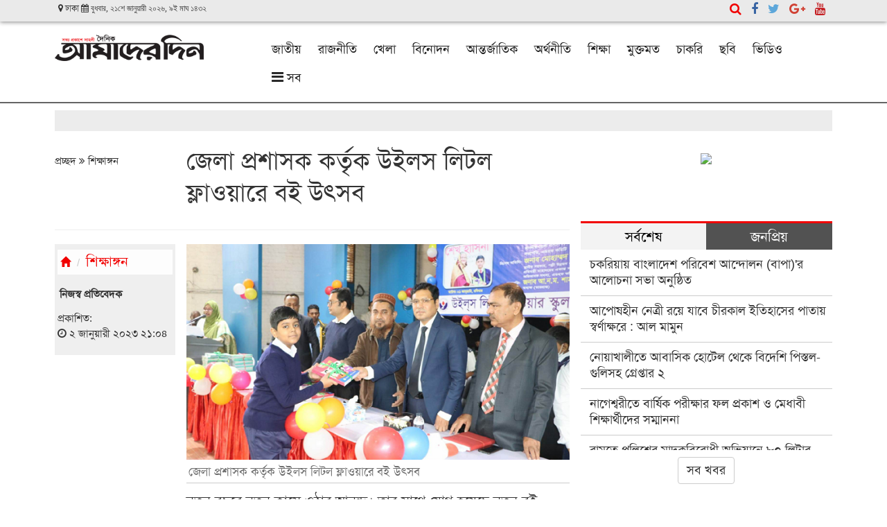

--- FILE ---
content_type: text/html; charset=UTF-8
request_url: https://amader-din.com/institute/article/4153/%E0%A6%9C%E0%A7%87%E0%A6%B2%E0%A6%BE-%E0%A6%AA%E0%A7%8D%E0%A6%B0%E0%A6%B6%E0%A6%BE%E0%A6%B8%E0%A6%95-%E0%A6%95%E0%A6%B0%E0%A7%8D%E0%A6%A4%E0%A7%83%E0%A6%95-%E0%A6%89%E0%A6%87%E0%A6%B2%E0%A6%B8-%E0%A6%B2%E0%A6%BF%E0%A6%9F%E0%A6%B2-%E0%A6%AB%E0%A7%8D%E0%A6%B2%E0%A6%BE%E0%A6%93%E0%A7%9F%E0%A6%BE%E0%A6%B0%E0%A7%87-%E0%A6%AC%E0%A6%87-%E0%A6%89%E0%A7%8E%E0%A6%B8%E0%A6%AC
body_size: 16970
content:
<!doctype html>
<!--[if lt IE 7]>
<html class="no-js lt-ie9 lt-ie8 lt-ie7" lang=""> <![endif]-->
<!--[if IE 7]>
<html class="no-js lt-ie9 lt-ie8" lang=""> <![endif]-->
<!--[if IE 8]>
<html class="no-js lt-ie9" lang=""> <![endif]-->
<!--[if gt IE 8]><!-->
<html class="no-js" lang="">
<!--<![endif]-->

<head>
    <script type='text/javascript' src='//platform-api.sharethis.com/js/sharethis.js#property=5b8b9f2f5f7cb000119f5ad4&product=inline-share-buttons' async='async'></script>
    <meta charset="utf-8">
    <meta http-equiv="X-UA-Compatible" content="IE=edge,chrome=1">
    <title>জেলা প্রশাসক কর্তৃক উইলস লিটল ফ্লাওয়ারে বই উৎসব | শিক্ষাঙ্গন | Amader Din | Letest Bangla News Entertainment Sports Vedio</title>
    
			<meta name="keywords" content=""/>
    <meta name="description" content="জেলা প্রশাসক কর্তৃক উইলস লিটল ফ্লাওয়ারে বই উৎসব"/>
    <meta property="og:title" content="জেলা প্রশাসক কর্তৃক উইলস লিটল ফ্লাওয়ারে বই উৎসব"/>
    <meta property="og:description" content="জেলা প্রশাসক কর্তৃক উইলস লিটল ফ্লাওয়ারে বই উৎসব">
	<meta property="og:image" content="https://www.amader-din.com/uploads/shares/jl-2023-01-02-10-04-25.png">
	
	  
	
    <meta property="og:image:width" content="640"/>
	<meta property="og:image:height" content="375"/>
    <meta property="og:url" content="https://amader-din.com/institute/article/4153/%E0%A6%9C%E0%A7%87%E0%A6%B2%E0%A6%BE-%E0%A6%AA%E0%A7%8D%E0%A6%B0%E0%A6%B6%E0%A6%BE%E0%A6%B8%E0%A6%95-%E0%A6%95%E0%A6%B0%E0%A7%8D%E0%A6%A4%E0%A7%83%E0%A6%95-%E0%A6%89%E0%A6%87%E0%A6%B2%E0%A6%B8-%E0%A6%B2%E0%A6%BF%E0%A6%9F%E0%A6%B2-%E0%A6%AB%E0%A7%8D%E0%A6%B2%E0%A6%BE%E0%A6%93%E0%A7%9F%E0%A6%BE%E0%A6%B0%E0%A7%87-%E0%A6%AC%E0%A6%87-%E0%A6%89%E0%A7%8E%E0%A6%B8%E0%A6%AC">
    <meta property="og:image:type" content="image/jpeg"/>
    <meta property="og:image:alt" content="জেলা প্রশাসক কর্তৃক উইলস লিটল ফ্লাওয়ারে বই উৎসব">
    <meta property="og:type" content="website">
		<meta property="ia:markup_url" content="https://amader-din.com/institute/article/4153/%E0%A6%9C%E0%A7%87%E0%A6%B2%E0%A6%BE-%E0%A6%AA%E0%A7%8D%E0%A6%B0%E0%A6%B6%E0%A6%BE%E0%A6%B8%E0%A6%95-%E0%A6%95%E0%A6%B0%E0%A7%8D%E0%A6%A4%E0%A7%83%E0%A6%95-%E0%A6%89%E0%A6%87%E0%A6%B2%E0%A6%B8-%E0%A6%B2%E0%A6%BF%E0%A6%9F%E0%A6%B2-%E0%A6%AB%E0%A7%8D%E0%A6%B2%E0%A6%BE%E0%A6%93%E0%A7%9F%E0%A6%BE%E0%A6%B0%E0%A7%87-%E0%A6%AC%E0%A6%87-%E0%A6%89%E0%A7%8E%E0%A6%B8%E0%A6%AC" />
	<meta property="ia:markup_url_dev" content="https://amader-din.com/institute/article/4153/%E0%A6%9C%E0%A7%87%E0%A6%B2%E0%A6%BE-%E0%A6%AA%E0%A7%8D%E0%A6%B0%E0%A6%B6%E0%A6%BE%E0%A6%B8%E0%A6%95-%E0%A6%95%E0%A6%B0%E0%A7%8D%E0%A6%A4%E0%A7%83%E0%A6%95-%E0%A6%89%E0%A6%87%E0%A6%B2%E0%A6%B8-%E0%A6%B2%E0%A6%BF%E0%A6%9F%E0%A6%B2-%E0%A6%AB%E0%A7%8D%E0%A6%B2%E0%A6%BE%E0%A6%93%E0%A7%9F%E0%A6%BE%E0%A6%B0%E0%A7%87-%E0%A6%AC%E0%A6%87-%E0%A6%89%E0%A7%8E%E0%A6%B8%E0%A6%AC" />
	<meta property="ia:rules_url" content="https://amader-din.com/institute/article/4153/%E0%A6%9C%E0%A7%87%E0%A6%B2%E0%A6%BE-%E0%A6%AA%E0%A7%8D%E0%A6%B0%E0%A6%B6%E0%A6%BE%E0%A6%B8%E0%A6%95-%E0%A6%95%E0%A6%B0%E0%A7%8D%E0%A6%A4%E0%A7%83%E0%A6%95-%E0%A6%89%E0%A6%87%E0%A6%B2%E0%A6%B8-%E0%A6%B2%E0%A6%BF%E0%A6%9F%E0%A6%B2-%E0%A6%AB%E0%A7%8D%E0%A6%B2%E0%A6%BE%E0%A6%93%E0%A7%9F%E0%A6%BE%E0%A6%B0%E0%A7%87-%E0%A6%AC%E0%A6%87-%E0%A6%89%E0%A7%8E%E0%A6%B8%E0%A6%AC" />
	<meta property="ia:rules_url_dev" content="https://amader-din.com/institute/article/4153/%E0%A6%9C%E0%A7%87%E0%A6%B2%E0%A6%BE-%E0%A6%AA%E0%A7%8D%E0%A6%B0%E0%A6%B6%E0%A6%BE%E0%A6%B8%E0%A6%95-%E0%A6%95%E0%A6%B0%E0%A7%8D%E0%A6%A4%E0%A7%83%E0%A6%95-%E0%A6%89%E0%A6%87%E0%A6%B2%E0%A6%B8-%E0%A6%B2%E0%A6%BF%E0%A6%9F%E0%A6%B2-%E0%A6%AB%E0%A7%8D%E0%A6%B2%E0%A6%BE%E0%A6%93%E0%A7%9F%E0%A6%BE%E0%A6%B0%E0%A7%87-%E0%A6%AC%E0%A6%87-%E0%A6%89%E0%A7%8E%E0%A6%B8%E0%A6%AC" />
	<meta itemscope itemtype="https://amader-din.com/institute/article/4153/%E0%A6%9C%E0%A7%87%E0%A6%B2%E0%A6%BE-%E0%A6%AA%E0%A7%8D%E0%A6%B0%E0%A6%B6%E0%A6%BE%E0%A6%B8%E0%A6%95-%E0%A6%95%E0%A6%B0%E0%A7%8D%E0%A6%A4%E0%A7%83%E0%A6%95-%E0%A6%89%E0%A6%87%E0%A6%B2%E0%A6%B8-%E0%A6%B2%E0%A6%BF%E0%A6%9F%E0%A6%B2-%E0%A6%AB%E0%A7%8D%E0%A6%B2%E0%A6%BE%E0%A6%93%E0%A7%9F%E0%A6%BE%E0%A6%B0%E0%A7%87-%E0%A6%AC%E0%A6%87-%E0%A6%89%E0%A7%8E%E0%A6%B8%E0%A6%AC" />

    <link rel="canonical" href="https://amader-din.com/institute/article/4153/%E0%A6%9C%E0%A7%87%E0%A6%B2%E0%A6%BE-%E0%A6%AA%E0%A7%8D%E0%A6%B0%E0%A6%B6%E0%A6%BE%E0%A6%B8%E0%A6%95-%E0%A6%95%E0%A6%B0%E0%A7%8D%E0%A6%A4%E0%A7%83%E0%A6%95-%E0%A6%89%E0%A6%87%E0%A6%B2%E0%A6%B8-%E0%A6%B2%E0%A6%BF%E0%A6%9F%E0%A6%B2-%E0%A6%AB%E0%A7%8D%E0%A6%B2%E0%A6%BE%E0%A6%93%E0%A7%9F%E0%A6%BE%E0%A6%B0%E0%A7%87-%E0%A6%AC%E0%A6%87-%E0%A6%89%E0%A7%8E%E0%A6%B8%E0%A6%AC"/>
    <link rel="amphtml" href="https://amader-din.com/institute/article/4153/%E0%A6%9C%E0%A7%87%E0%A6%B2%E0%A6%BE-%E0%A6%AA%E0%A7%8D%E0%A6%B0%E0%A6%B6%E0%A6%BE%E0%A6%B8%E0%A6%95-%E0%A6%95%E0%A6%B0%E0%A7%8D%E0%A6%A4%E0%A7%83%E0%A6%95-%E0%A6%89%E0%A6%87%E0%A6%B2%E0%A6%B8-%E0%A6%B2%E0%A6%BF%E0%A6%9F%E0%A6%B2-%E0%A6%AB%E0%A7%8D%E0%A6%B2%E0%A6%BE%E0%A6%93%E0%A7%9F%E0%A6%BE%E0%A6%B0%E0%A7%87-%E0%A6%AC%E0%A6%87-%E0%A6%89%E0%A7%8E%E0%A6%B8%E0%A6%AC"/>
	
	
	
    <meta name="description" content="">
    
    <meta name="viewport" content="width=device-width, initial-scale=1">
    <meta property="fb:pages" content="1781784232124692" />
    <meta property="fb:app_id" content="601778387043902" />

    <!--<meta http-equiv="refresh" content="180"> -->
    <link rel="apple-touch-icon" href="/photos/2025-01-02-12-favicon-fav.jpg">
    <link rel="shortcut icon" href="/photos/2025-01-02-12-favicon-fav.jpg">


    <link rel="stylesheet" href="https://amader-din.com/assets/vendors/bootstrap/dist/css/bootstrap.min.css">
    <link rel="stylesheet" href="https://amader-din.com/assets/css/site.css">
    <link rel="stylesheet" href="https://www.w3schools.com/w3css/4/w3.css">
    <link rel="stylesheet" href="https://cdnjs.cloudflare.com/ajax/libs/font-awesome/4.7.0/css/font-awesome.min.css">
    <style>
        .user-info {
            display: inline-flex;
            list-style: none;
            margin: 0;
            padding: 0;
        }
    </style>

<!-- Insert into header-->

<!-- Insert into end -->

<!-- Global site tag (gtag.js) - Google Analytics -->


<!-- Global site tag (gtag.js) - Google Analytics -->
</head>
<body>
   
<!--[if lt IE 8]>
<p class="browserupgrade">You are using an <strong>outdated</strong> browser. Please <a href="http://browsehappy.com/">upgrade
    your browser</a> to improve your experience.</p>
<![endif]-->

<div>

<header>
    <style>
    .logo-menubar{
        padding: 14px 0;
    }
    .navbar-nav {
    float: left;
    margin-top: 5px;
}
        @media  screen and (max-width: 600px){
            header {
            background: #fff;
            padding-bottom: 0;
            position: fixed !important;
            width: 100%;
            z-index: 999;
            box-shadow: rgb(0, 0, 0) 0px 5px 5px -5px;
                border-bottom: none;
                top: 0;
                right: 0;
                left: 0;
            }
            .logo-menubar {
    padding: 2px 0;
}
                .logo img {
                height: 48px;
        width: auto !important;
        padding: 8px 0 !important;
    }
            
            
            body {
                top: 61px;
    position: relative;
    left: 0;
    right: 0;
            }
            .logo {
                text-align: center !important;
            }
                .logo__footer img {
        height: 77px;
        width: auto !important;
        padding: 8px 0 15px !important;
    }
    .printing-area{
        text-align: center;
    }
    .footer-menu{
        display:none;
    }
            
        }
    </style>
    
    <meta http-equiv="Content-Type" content="text/html; charset=utf-8">
    <div class="topbar">
        <div class="container">
            <div class="row">
                <div class="col-md-5" style="font-size: 12px;">
                    <p><i class="fa fa-map-marker"></i>  ঢাকা   <i class="fa fa-calendar"> বুধবার, ২১শে জানুয়ারী ২০২৬, ৯ই মাঘ ১৪৩২ </i></p>
                </div>
                <div class="col-md-4">
                </div>
                <div class="col-md-3">
                    <div class="social-media hidden-xs hidden-sm">
                        <ul class="list-unstyled list-inline" style="float: right">
                            <li style="margin-left: 20px;"><a href="#search"><i class="fa fa-search"></i></a></li>
                            <li><a href="https://www.facebook.com/dailyamaderdin/" target="_blank"><i class="fa fa-facebook" style="color: #3864A3;background-color: transparent;font-size: 20px; margin-right: 0px"></i></a></li>
                            <li><a href="https://twitter.com/" target="_blank"><i class="fa fa-twitter" style="color: #5DA7DA;background-color: transparent;font-size: 20px; margin-right: 0px"></i></a></li>
                            <li><a href="#" target="_blank"><i class="fa fa-google-plus" style="color: #D04133;background-color: transparent;font-size: 20px;"></i></a></li>
                            <li><a href="https://www.youtube.com/" target="_blank"><i class="fa fa-youtube" style="color: #C41A1E;background-color: transparent;font-size: 20px; margin-right: 0px"></i></a></li>
                            <!--<li><a href="https://natunsomoy.tv/" target="_blank"><span style="background: #e41212; padding: 3px; border-radius: 3px; color: #fff; font-weight: bold;">Live TV</span></a></li>
                            <li><a href="https://amaderdin.com/instantarticles.rss" target="_blank"><i class="fa fa-rss" style="color: #ea7819;background-color: transparent;font-size: 20px; margin-right: 0px"></i></a></li>-->
                        </ul>
                    </div>
                </div>
            </div>

        </div>
    </div>

    <div class="logo-menubar">
        <div class="container">
            <div class="row">
                <div class="col-md-3 col-xs-5">
                    <div class="logo"> 
                        <a href="https://amader-din.com"><img style="padding: 5px 0;" src="https://amader-din.com/photos/amader-din.png"
                                                      alt=""></a>
                    </div>
                </div>
                <div class="col-md-9 col-xs-7">
                    
                    <nav class="navbar navbar-default">

                        <!-- Brand and toggle get grouped for better mobile display -->
                        <div class="navbar-header">
                            <button type="button" class="navbar-toggle collapsed" data-toggle="collapse"
                                    data-target="#bs-example-navbar-collapse-1" aria-expanded="false">
                                <span class="sr-only">Toggle navigation</span>
                                <span class="icon-bar"></span>
                                <span class="icon-bar"></span>
                                <span class="icon-bar"></span>
                            </button>
                        </div>

                        <!-- Collect the nav links, forms, and other content for toggling -->
                        <div class="collapse navbar-collapse" id="bs-example-navbar-collapse-1">
                            <ul class="nav navbar-nav">
                                                                                                                                            <li class="">
                                            <a href="https://www.amader-din.com/topic/national"
                                               >
                                            জাতীয়
                                               <!--caret-->
                                            </a>
                                                                                            <ul class="dropdown-menu">
                                                                                                    </ul>
                                                                                    </li>
                                                                            <li class="">
                                            <a href="https://www.amader-din.com/topic/politics"
                                               >
                                            রাজনীতি
                                               <!--caret-->
                                            </a>
                                                                                            <ul class="dropdown-menu">
                                                                                                    </ul>
                                                                                    </li>
                                                                            <li class="">
                                            <a href="https://www.amader-din.com/topic/sports"
                                               >
                                            খেলা
                                               <!--caret-->
                                            </a>
                                                                                            <ul class="dropdown-menu">
                                                                                                    </ul>
                                                                                    </li>
                                                                            <li class="">
                                            <a href="https://www.amader-din.com/topic/entertainment"
                                               >
                                            বিনোদন
                                               <!--caret-->
                                            </a>
                                                                                            <ul class="dropdown-menu">
                                                                                                    </ul>
                                                                                    </li>
                                                                            <li class="">
                                            <a href="https://www.amader-din.com/topic/international"
                                               >
                                            আন্তর্জাতিক
                                               <!--caret-->
                                            </a>
                                                                                            <ul class="dropdown-menu">
                                                                                                    </ul>
                                                                                    </li>
                                                                            <li class="">
                                            <a href="https://www.amader-din.com/topic/economiy"
                                               >
                                            অর্থনীতি
                                               <!--caret-->
                                            </a>
                                                                                            <ul class="dropdown-menu">
                                                                                                    </ul>
                                                                                    </li>
                                                                            <li class="">
                                            <a href="https://www.amader-din.com/topic/institute"
                                               >
                                            শিক্ষা
                                               <!--caret-->
                                            </a>
                                                                                            <ul class="dropdown-menu">
                                                                                                    </ul>
                                                                                    </li>
                                                                            <li class="">
                                            <a href="https://www.amader-din.com/topic/opinion"
                                               >
                                            মুক্তমত
                                               <!--caret-->
                                            </a>
                                                                                            <ul class="dropdown-menu">
                                                                                                    </ul>
                                                                                    </li>
                                                                            <li class="">
                                            <a href="https://www.amader-din.com/topic/jobs"
                                               >
                                            চাকরি
                                               <!--caret-->
                                            </a>
                                                                                            <ul class="dropdown-menu">
                                                                                                    </ul>
                                                                                    </li>
                                                                            <li class="">
                                            <a href="https://www.amader-din.com/photo-gallery"
                                               >
                                            ছবি
                                               <!--caret-->
                                            </a>
                                                                                            <ul class="dropdown-menu">
                                                                                                    </ul>
                                                                                    </li>
                                                                            <li class="">
                                            <a href="https://www.amader-din.com/video-gallery"
                                               >
                                            ভিডিও
                                               <!--caret-->
                                            </a>
                                                                                            <ul class="dropdown-menu">
                                                                                                    </ul>
                                                                                    </li>
                                                                                                    <li class="dropdown mega-dropdown">
                                    <a href="#" class="dropdown-toggle" data-toggle="dropdown">
                                        <i class="fa fa-bars" style="font-size:20px"></i> সব
                                        <span class=""></span>
                                    </a>
                                    <ul class="dropdown-menu mega-dropdown-menu">
                                        <li class="col-md-2">
                                            <ul>
                                                <!--<li class="dropdown-header">Features</li>-->
                                                <li><a href="https://amaderdin.com/topic/national">জাতীয়</a></li>
                                                <li><a href="https://amaderdin.com/topic/politics">রাজনীতি</a></li>
                                                <li><a href="https://amaderdin.com/topic/international">আন্তর্জাতিক</a></li>
                                                <li><a href="https://amaderdin.com/topic/economiy">অর্থনীতি</a></li>
                                                <!--<li class="divider"></li>
                                                <li class="dropdown-header">Features</li>
                                                <li><a href="#">বিনোদন</a></li>
                                                <li><a href="#">লাইফ স্টাইল</a></li>
                                                <li><a href="#">রকমারি</a></li>
                                                <li><a href="#">খেলা</a></li>-->
                                            </ul>
                                        </li>
                                        <li class="col-md-2">
                                            <ul>
                                                <!--<li class="dropdown-header">Features</li>-->
                                                <li><a href="https://amaderdin.com/topic/entertainment">বিনোদন</a></li>
                                                <li><a href="https://amaderdin.com/topic/life-style">জীবনযাত্রা</a></li>
                                                <li><a href="https://www.amaderdin.com/topic/amazing-world">বিচিত্র জগত</a></li>
                                                <li><a href="https://amaderdin.com/topic/sports">খেলা</a></li>
                                            </ul>
                                        </li>
                                        <li class="col-md-2">
                                            <ul>
                                                <!--<li class="dropdown-header">Features</li>-->
                                                <li><a href="https://amaderdin.com/topic/science-technology">বিজ্ঞান ও প্রযুক্তি</a></li>
                                                <li><a href="https://www.amaderdin.com/topic/the-stars">তারায় তারায়</a></li>
                                                <li><a href="https://www.amaderdin.com/topic/country">সমগ্রবাংলা</a></li>
                                                <li><a href="https://amaderdin.com/topic/law-justice">আইন-বিচার</a></li>
                                            </ul>
                                        </li>
                                        <li class="col-md-2">
                                            <ul>
                                                <!--<li class="dropdown-header">Features</li>-->
                                                <li><a href="https://amaderdin.com/topic/institute">শিক্ষাঙ্গন</a></li>
                                                <li><a href="https://www.amaderdin.com/topic/media">গণমাধ্যম</a></li>
                                                <li><a href="https://www.amaderdin.com/topic/interview">সাক্ষাৎকার</a></li>
                                                <li><a href="https://www.amaderdin.com/topic/exclusive">বিশেষ আয়োজন</a></li>
                                            </ul>
                                        </li>
                                        <li class="col-md-1">
                                            <ul>
                                                <!--<li class="dropdown-header">Features</li>-->
                                                <li><a href="https://amaderdin.com/topic/agriculture-food">কৃষি</a></li>
                                                <li><a href="https://amaderdin.com/topic/health">স্বাস্থ্য</a></li>
                                                <li><a href="https://amaderdin.com/topic/religion">ধর্ম</a></li>
                                                <li><a href="https://amaderdin.com/topic/emigration">প্রবাস</a></li>
                                                <!--<li class="divider"></li>
                                                <li class="dropdown-header">Features</li>
                                                <li><a href="#">বিনোদন</a></li>
                                                <li><a href="#">লাইফ স্টাইল</a></li>
                                                <li><a href="#">রকমারি</a></li>
                                                <li><a href="#">খেলা</a></li>-->
                                            </ul>
                                        </li>
                                    </ul>
                                </li>
                            </ul>

                        </div><!-- /.navbar-collapse -->
                        <!-- /.container-fluid -->
                    </nav>
                </div>

            </div>

        </div>
    </div>
</header>
<div id="search">
    <button type="button" class="close">×</button>
    <form action="https://amader-din.com/search" role="search" method="get">
        <input type="search"  placeholder="কি খুঁজতে চান?" name="s">
        <button type="submit" class="btn btn-primary">খুঁজুন</button>
    </form>
</div><!-- header-close-->

</div>

<div>
    <div>

            <div class="container">
        <div align="center" class="google-ads-banner" style="background: #ececec"><!-- 970x90 -->

        </div>
        <section class="section">

            <div class="row">
                <article class="col-md-8">
                    <div class="row">
                        <div class="col-md-3">
                            <br>
                            <div class="">
                                <ol class="breadcrumb-1 hidden-xs">
                                    <li>প্রচ্ছদ <i class="fa fa-angle-double-right" aria-hidden="true"></i><a
                                                href="https://amader-din.com/topic/institute"> শিক্ষাঙ্গন</a></li>
                                </ol>
                            </div>

                        </div>
                        <div class="col-md-9">
                            <div class="single-page-headline">
                                <h4></h4>
                                <h1>জেলা প্রশাসক কর্তৃক উইলস লিটল ফ্লাওয়ারে বই উৎসব</h1>
                            </div>
                        </div>
                    </div>
                    <hr>
                    <div class="row">
                        <div class="col-md-3">
                            <div class="spl">
                                <ol class="breadcrumb">
                                    <li><a style="color: #f10000" href="/"><i class="glyphicon glyphicon-home"></i></a>
                                    </li>
                                    <li><a style="color: #f10000; font-size: 20px;"
                                           href="https://amader-din.com/topic/institute">শিক্ষাঙ্গন</a></li>
                                </ol>
                                <ul class="user-info">
                                    <li></li>
                                    <li style="font-size: 15px; padding: 10px 3px;">
                                        <strong>নিজস্ব প্রতিবেদক</strong></li>
                                </ul>
                                <p>প্রকাশিত: <br><small><i class="fa fa-clock-o"></i> ২ জানুয়ারী ২০২৩ ২১:০৪</small></p>
                               
                                <div class="sharethis-inline-share-buttons"></div>
                                <script>var pfHeaderImgUrl = 'https://natunsomoy.net/photos/logo.png';var pfHeaderTagline = '';var pfdisableClickToDel = 1;var pfHideImages = 0;var pfImageDisplayStyle = 'block';var pfDisablePDF = 0;var pfDisableEmail = 0;var pfDisablePrint = 0;var pfCustomCSS = 'https://natunsomoy.net/assets/css/site.css';var pfBtVersion='2';(function(){var js,pf;pf=document.createElement('script');pf.type='text/javascript';pf.src='//cdn.printfriendly.com/printfriendly.js';document.getElementsByTagName('head')[0].appendChild(pf)})();</script><a href="https://www.printfriendly.com" style="color:#6D9F00;text-decoration:none;" class="printfriendly" onclick="window.print();return false;"></a>
                            </div>

                        </div>


                        <div class="col-md-9">
                            <div class="content">
                                <img src="https://www.amader-din.com/uploads/shares/jl-2023-01-02-10-04-25.png" class="img-responsive img-thumbnail"
                                     alt="জেলা প্রশাসক কর্তৃক উইলস লিটল ফ্লাওয়ারে বই উৎসব">
                                <p>নতুন বছরে নতুন ক্লাসে ওঠার আনন্দ। তার সাথে যোগ হয়েছে নতুন বই পাওয়ার খুশি। এই খুশি যেন কোনভাবেই বাধ মানতে চায় না শিক্ষার্থীদের। তাই তো নতুন ক্লাসের নতুন বই, নতুন নতুন গন্ধ ও মুখে হাসি। বই হাতে পেয়েই যেনো উচ্ছ্বাসে মেতে ওঠেছে সারাদেশের প্রাথমিক ও মাধ্যমিকের শিক্ষার্থীরা।</p>
<p>ব্যাপক উৎসাহ -উদ্দীপনার মধ্য দিয়ে রাজধানীর উইলস লিটল ফ্লাওয়ার স্কুল অ্যান্ড কলেজে বই বিতরণ উৎসব ২০২৩ অনুষ্ঠিত হয়েছে।</p>
<p>রবিবার (১ জানুয়ারি) বেলা সাড়ে ১১টার দিকে উইলস লিটল ফ্লাওয়ার স্কুল অ্যান্ড কলেজ চত্ত্বরে প্রধান অতিথি হিসেবে উপস্থিত থেকে বই বিতরণ উৎসবের উদ্বোধন করেন ঢাকা জেলা প্রশাসক মোহাম্মদ মমিনুর রহমান। পরে শিক্ষাপ্রতিষ্ঠানটির অডিটোরিয়ামে শুরু হয় মূল অনুষ্ঠান।</p>
<p>শুরুতে বিভিন্ন ধর্মগ্রন্থ থেকে তিলাওয়াত করা হয়। এরপর জাতীয় সংগীত পরিবেশন করা হয়। তারপর শুরু হয় অতিথিদের বক্তব্য।</p>
<p>এসময় প্রধান অতিথির বক্তব্যে ঢাকা জেলা প্রশাসক মোহাম্মদ মমিনুর রহমান বলেন,১ জানুয়ারি আমাদের জন্য অত্যন্ত আনন্দের দিন। কেননা, এই দিনে দেশে বিনামূল্যের বইয়ের উৎসব হয়,যা বিশ্বের কোথাও ঘটে না। এজন্য আমরা গর্বিত।</p>
<p>তিনি বলেন, যার প্রতি কৃতজ্ঞতা না জানালে নয়। তিনি আমাদের জাতির পিতা বঙ্গবন্ধু শেখ মুজিবুর রহমান। তার নেতৃত্বে স্বাধীন বাংলাদেশ হয়েছে। তিনিই আমাদের স্বাধীনতার রূপকার। আর তারই কন্যা প্রধানমন্ত্রী শেখ হাসিনা উন্নয়নের রূপকার। তার নেতৃত্বে আমরা ২০২১ সালের মধ্যম আয়ের দেশের স্বপ্ন দেখেছি, যা ইতোমধ্যে বাস্তব। এখন আমরা ২০৪১ সালের মধ্যে উন্নত সমৃদ্ধ, ক্ষুধা-দারিদ্রমুক্ত বাংলাদেশের স্বপ্ন দেখছি। আর সেই লক্ষ্যে কাজ করছি।</p>
<p>শিক্ষার্থীদের উদ্দেশ্যে তিনি বলেন, তোমাদের স্বপ্ন দেখতে হবে। আর সেই স্বপ্ন বাস্তবায়নের জন্য মন দিয়ে পড়াশোনা করতে হবে।</p>
<p>অভিভাবকদের উদ্দেশ্যে তিনি বলেন, বাচ্চাদের উগ্রবাদ, জঙ্গিবাদ, মাদকাসক্তি সাম্প্রদায়িকতা থেকে দূরে রাখতে হবে। কেননা,হলি আর্টিজানে আমরা দেখেছি-অনেক ভদ্র পরিবারের সন্তানরাও এসবে জড়িয়ে যাচ্ছে। কাজেই আমরা চাই আমাদের ভবিষ্যত প্রজন্ম এসব থেকে মুক্ত থাকবে। সেজন্য অভিভাবকদের সচেতন থাকতে হবে।</p>
<p>এই জেলা প্রশাসক বলেন, জীবনে অনেক সমস্যা, বাধা বিপত্তি আসবে। কিন্তু হাল ছাড়লে হবে না। আরেকটা বিষয় আমাদের কেউ পড়াশোনায় ভালো, কেউ খেলাধূলায় ভালো আবার কেউ ভিন্ন কিছুতে। কাজেই যার যে গুণ রয়েছে আমাদের সেটাতে চর্চা করা উচিত। এক্ষেত্রে আমি অভিভাবকদের বলবো, বাচ্চাদের প্রেশার দেবেন না।</p>
<p>বই বিতরণ উৎসবে সভাপতিত্ব করেন উইলস লিটল ফ্লাওয়ার স্কুল অ্যান্ড কলেজের অধ্যক্ষ (ভারপ্রাপ্ত) আ.ন.ম শামসুল আলম খান। বক্তব্যে তিনি ভালো ফলাফল অর্জনে প্রধান অতিথিসহ সংশ্লিষ্ট সবার সহযোগিতা কামনা করেন।</p>
<p>তিনি আরো বলেন, ছাত্রানং অধ্যয়ানং, তপঃ এই নীতিতে সকল শিক্ষার্থী যেন পড়ালেখায় মনোনিবেশ করে তার জন্য সকল শিক্ষার্থীকে আহ্বান জানাই।</p>
<p>সবশেষে ন্যাশনাল কারিকুলামের নতুন বই শিক্ষার্থীদের মাঝে বিতরণ করেন প্রধান অতিথি। এরপর সাংস্কৃতিক অনুষ্ঠানের মধ্য দিয়ে আয়োজনটি শেষ হয়। পুরো আয়োজনে শিক্ষাপ্রতিষ্ঠানটির শিক্ষক- শিক্ষার্থী, অভিভাবকবৃন্দসহ বিভিন্ন পর্যায়ের অতিথিরা উপস্থিত ছিলেন।</p>
<p>উল্লেখ্য, ১৯৮৩ সাল থেকে শুরু হয় বিনামূল্যের পাঠ্যবই বিতরণ। যেখানে ২০০৯ সালের আগ পর্যন্ত প্রাথমিক স্তরের নির্ধারিত কয়েকটি বিষয়ের বই শিক্ষার্থীদের দেয়া হতো। ওই সময়ে একজন শিক্ষার্থীকে অর্ধেক নতুন আর অর্ধেক পুরনো বই দেয়া হতো। তখন শিক্ষার্থীদের সব বই পাওয়ার জন্য মার্চ-এপ্রিল পর্যন্ত অপেক্ষা করতে হতো। পরে ঝরে পড়া রোধসহ শতভাগ শিশুকে বিদ্যালয়ে ধরে রাখার নিমিত্তে ২০০৯ সাল থেকে মাধ্যমিক পর্যন্ত সব শিক্ষার্থীকে বিনামূল্যে পাঠ্যবই বিতরণের যুগান্তকারী সিদ্ধান্ত গ্রহণ করেন প্রধানমন্ত্রী শেখ হাসিনার নেতৃত্বে আওয়ামী লীগ সরকার। পরে ২০১০ শিক্ষাবর্ষ থেকে বছরের প্রথম কর্মদিবসে পাঠ্যপুস্তক উৎসব দিবস পালন করা হয়। এরই ধারাবাহিকতায় ২০১০ সাল থেকে ২০২২ (চলতি শিক্ষাবর্ষ) সাল পর্যন্ত ১৩ বছরে মোট ৪শ&rsquo; ৩৫ কোটি ২৪ লাখ ৯০ হাজার ৪১ শিক্ষার্থীদের মধ্যে বিতরণ করা হয়েছে। বিনামূল্যে বই বিতরণ করার এই মহাযজ্ঞ দেশ-বিদেশে কুড়িয়েছে প্রশংসা। শুধু তাই নয়, সরকারের নানামুখী পদক্ষেপের কারণে করোনাকালীন বই উৎসব না হলেও নতুন বই বিতরণ ঠিকই হয়েছে। ফলে বৈশ্বিক এই সংকটের সময়েও হাসি ফটেছে কচিকাঁচাদের মুখে। এ বছরও বই উৎসবে বই বিতরণ হচ্ছে।</p>
                                <br>
                                <div align="center" class="google-ads-banner-2"><!-- 580x90 -->
                                    
                                </div>
                                                                
                                <hr>
                                 <div id="fb-root"></div>
<script>(function(d, s, id) {
  var js, fjs = d.getElementsByTagName(s)[0];
  if (d.getElementById(id)) return;
  js = d.createElement(s); js.id = id;
  js.src = 'https://connect.facebook.net/en_GB/sdk.js#xfbml=1&version=v3.1&appId=336730696889656&autoLogAppEvents=1';
  fjs.parentNode.insertBefore(js, fjs);
}(document, 'script', 'facebook-jssdk'));</script>

                                <div class="fb-comments" data-href="https://amader-din.com/institute/article/4153/%E0%A6%9C%E0%A7%87%E0%A6%B2%E0%A6%BE-%E0%A6%AA%E0%A7%8D%E0%A6%B0%E0%A6%B6%E0%A6%BE%E0%A6%B8%E0%A6%95-%E0%A6%95%E0%A6%B0%E0%A7%8D%E0%A6%A4%E0%A7%83%E0%A6%95-%E0%A6%89%E0%A6%87%E0%A6%B2%E0%A6%B8-%E0%A6%B2%E0%A6%BF%E0%A6%9F%E0%A6%B2-%E0%A6%AB%E0%A7%8D%E0%A6%B2%E0%A6%BE%E0%A6%93%E0%A7%9F%E0%A6%BE%E0%A6%B0%E0%A7%87-%E0%A6%AC%E0%A6%87-%E0%A6%89%E0%A7%8E%E0%A6%B8%E0%A6%AC" data-width="580" data-numposts="10"></div>
                            </div>


                        </div>
                    </div>

                </article>
                <aside class="col-md-4">
                    <br>
                    <div class="book_ads text-center">
                        <a href="https://www.amaderdin.com/photos/ads/Final-Rehab-ad-1jan-2018.jpg" target="_blank"><img style="margin-bottom: 10px" src="https://www.amaderdin.com/photos/ads/rehab-ad.png" width="91%"/></a>
                        <br>
    <!--<a href="https://www.facebook.com/792763984415539/photos/a.792764051082199/795510717474199/?type=3" target="_blank"><img src="https://amaderdin.com/photos/book_MR.jpg" width="91%"/></a>-->
</div>
<div class="mt"></div>
                    <div class="google-ads-1" align="center"><!-- Square -->
         

                    </div>

                <!--<div class="panel panel-success">
                                                            <div class="list-group">
                        <div class="list-group-item">
                            <div class="media">
                                <div class="media-left">
                                    <a href="https://amader-din.com/institute/article/10043/-%E0%A6%B0%E0%A6%BE%E0%A6%AC%E0%A6%BF%E0%A6%A4%E0%A7%87-%E0%A6%B6%E0%A6%B0%E0%A7%80%E0%A7%9F%E0%A6%A4%E0%A6%AA%E0%A7%81%E0%A6%B0-%E0%A6%9C%E0%A7%87%E0%A6%B2%E0%A6%BE-%E0%A6%B8%E0%A6%AE%E0%A6%BF%E0%A6%A4%E0%A6%BF%E0%A6%B0-%E0%A6%A8%E0%A7%87%E0%A6%A4%E0%A7%83%E0%A6%A4%E0%A7%8D%E0%A6%AC%E0%A7%87-%E0%A6%B8%E0%A6%BE%E0%A6%87%E0%A6%A6%E0%A7%81%E0%A6%B2-%E0%A6%93-%E0%A6%95%E0%A6%A8%E0%A6%BF%E0%A6%95">
                                                    <img src="https://amader-din.com/uploads/shares/Screenshot_2025-11-10_140754-2025-11-10-14-11-20.png" style="width: 100px;" alt=""
                                                         class="media-object">
                                                </a>
                                            </div>
                                            <div class="media-body">
                                                <h4 class="media-heading"><a
                                                            href="https://amader-din.com/institute/article/10043/-%E0%A6%B0%E0%A6%BE%E0%A6%AC%E0%A6%BF%E0%A6%A4%E0%A7%87-%E0%A6%B6%E0%A6%B0%E0%A7%80%E0%A7%9F%E0%A6%A4%E0%A6%AA%E0%A7%81%E0%A6%B0-%E0%A6%9C%E0%A7%87%E0%A6%B2%E0%A6%BE-%E0%A6%B8%E0%A6%AE%E0%A6%BF%E0%A6%A4%E0%A6%BF%E0%A6%B0-%E0%A6%A8%E0%A7%87%E0%A6%A4%E0%A7%83%E0%A6%A4%E0%A7%8D%E0%A6%AC%E0%A7%87-%E0%A6%B8%E0%A6%BE%E0%A6%87%E0%A6%A6%E0%A7%81%E0%A6%B2-%E0%A6%93-%E0%A6%95%E0%A6%A8%E0%A6%BF%E0%A6%95"> রাবিতে শরীয়তপুর জেলা সমিতির নেতৃত্বে সাইদুল ও কনিক</a>
                                                </h4>

                                            </div>
                                        </div>
                                    </div>
                                                        <div class="list-group-item">
                            <div class="media">
                                <div class="media-left">
                                    <a href="https://amader-din.com/institute/article/9872/%E0%A6%AC%E0%A6%BE%E0%A6%82%E0%A6%B2%E0%A6%BE%E0%A6%A6%E0%A7%87%E0%A6%B6-%E0%A6%AE%E0%A6%AB%E0%A6%B8%E0%A7%8D%E0%A6%AC%E0%A6%B2-%E0%A6%B8%E0%A6%BE%E0%A6%82%E0%A6%AC%E0%A6%BE%E0%A6%A6%E0%A6%BF%E0%A6%95-%E0%A6%87%E0%A6%89%E0%A6%A8%E0%A6%BF%E0%A7%9F%E0%A6%A8%E0%A6%B0-%E0%A6%95%E0%A6%95%E0%A7%8D%E0%A6%B8%E0%A6%AC%E0%A6%BE%E0%A6%9C%E0%A6%BE%E0%A6%B0-%E0%A6%9C%E0%A7%87%E0%A6%B2%E0%A6%BE-%E0%A6%95%E0%A6%AE%E0%A6%BF%E0%A6%9F%E0%A6%BF-%E0%A6%97%E0%A6%A0%E0%A6%BF%E0%A6%A4;-%E0%A6%B8%E0%A6%AD%E0%A6%BE%E0%A6%AA%E0%A6%A4%E0%A6%BF-%E0%A6%A8%E0%A7%8B%E0%A6%AC%E0%A7%87%E0%A6%B2%E0%A6%B8%E0%A6%BF%E0%A6%A8%E0%A6%BF%E0%A7%9F%E0%A6%B0-%E0%A6%B8%E0%A6%B9%E0%A6%B8%E0%A6%AD%E0%A6%BE%E0%A6%AA%E0%A6%A4%E0%A6%BF-%E0%A6%B9%E0%A7%81%E0%A6%AE%E0%A6%BE%E0%A7%9F%E0%A7%81%E0%A6%A8-%E0%A6%95%E0%A6%AC%E0%A6%BF%E0%A6%B0-%E0%A6%B8%E0%A6%BE%E0%A6%A7%E0%A6%BE%E0%A6%B0%E0%A6%A3-%E0%A6%B8%E0%A6%AE%E0%A7%8D%E0%A6%AA%E0%A6%BE%E0%A6%A6%E0%A6%95-%E0%A6%B8%E0%A7%8B%E0%A6%B9%E0%A7%87%E0%A6%B2">
                                                    <img src="https://www.amader-din.com/uploads/shares/WhatsApp_Image_2025-09-24_at_21.29.04_8dad52d6-2025-09-24-21-29-38.jpg" style="width: 100px;" alt=""
                                                         class="media-object">
                                                </a>
                                            </div>
                                            <div class="media-body">
                                                <h4 class="media-heading"><a
                                                            href="https://amader-din.com/institute/article/9872/%E0%A6%AC%E0%A6%BE%E0%A6%82%E0%A6%B2%E0%A6%BE%E0%A6%A6%E0%A7%87%E0%A6%B6-%E0%A6%AE%E0%A6%AB%E0%A6%B8%E0%A7%8D%E0%A6%AC%E0%A6%B2-%E0%A6%B8%E0%A6%BE%E0%A6%82%E0%A6%AC%E0%A6%BE%E0%A6%A6%E0%A6%BF%E0%A6%95-%E0%A6%87%E0%A6%89%E0%A6%A8%E0%A6%BF%E0%A7%9F%E0%A6%A8%E0%A6%B0-%E0%A6%95%E0%A6%95%E0%A7%8D%E0%A6%B8%E0%A6%AC%E0%A6%BE%E0%A6%9C%E0%A6%BE%E0%A6%B0-%E0%A6%9C%E0%A7%87%E0%A6%B2%E0%A6%BE-%E0%A6%95%E0%A6%AE%E0%A6%BF%E0%A6%9F%E0%A6%BF-%E0%A6%97%E0%A6%A0%E0%A6%BF%E0%A6%A4;-%E0%A6%B8%E0%A6%AD%E0%A6%BE%E0%A6%AA%E0%A6%A4%E0%A6%BF-%E0%A6%A8%E0%A7%8B%E0%A6%AC%E0%A7%87%E0%A6%B2%E0%A6%B8%E0%A6%BF%E0%A6%A8%E0%A6%BF%E0%A7%9F%E0%A6%B0-%E0%A6%B8%E0%A6%B9%E0%A6%B8%E0%A6%AD%E0%A6%BE%E0%A6%AA%E0%A6%A4%E0%A6%BF-%E0%A6%B9%E0%A7%81%E0%A6%AE%E0%A6%BE%E0%A7%9F%E0%A7%81%E0%A6%A8-%E0%A6%95%E0%A6%AC%E0%A6%BF%E0%A6%B0-%E0%A6%B8%E0%A6%BE%E0%A6%A7%E0%A6%BE%E0%A6%B0%E0%A6%A3-%E0%A6%B8%E0%A6%AE%E0%A7%8D%E0%A6%AA%E0%A6%BE%E0%A6%A6%E0%A6%95-%E0%A6%B8%E0%A7%8B%E0%A6%B9%E0%A7%87%E0%A6%B2">বাংলাদেশ মফস্বল সাংবাদিক ইউনিয়ন&rsquo;র কক্সবাজার জেলা কমিটি গঠিত; সভাপতি নোবেল,সিনিয়র সহসভাপতি হুমায়ুন কবির, সাধারণ সম্পাদক সোহেল</a>
                                                </h4>

                                            </div>
                                        </div>
                                    </div>
                                                        <div class="list-group-item">
                            <div class="media">
                                <div class="media-left">
                                    <a href="https://amader-din.com/institute/article/9870/%E0%A6%A8%E0%A7%87%E0%A6%9B%E0%A6%BE%E0%A6%B0%E0%A6%BE%E0%A6%AC%E0%A6%BE%E0%A6%A6%E0%A7%87%E0%A6%B0-%E0%A6%B8%E0%A7%81%E0%A6%9F%E0%A6%BF%E0%A6%AF%E0%A6%BC%E0%A6%BE%E0%A6%95%E0%A6%BE%E0%A6%A0%E0%A7%80-%E0%A6%AA%E0%A6%BE%E0%A6%87%E0%A6%B2%E0%A6%9F-%E0%A6%AE%E0%A6%BE%E0%A6%A7%E0%A7%8D%E0%A6%AF%E0%A6%AE%E0%A6%BF%E0%A6%95-%E0%A6%AC%E0%A6%BE%E0%A6%B2%E0%A6%BF%E0%A6%95%E0%A6%BE-%E0%A6%AC%E0%A6%BF%E0%A6%A6%E0%A7%8D%E0%A6%AF%E0%A6%BE%E0%A6%B2%E0%A6%AF%E0%A6%BC%E0%A7%87%E0%A6%B0-%E0%A6%AA%E0%A7%8D%E0%A6%B0%E0%A6%BE%E0%A6%A4%E0%A6%BF%E0%A6%B7%E0%A7%8D%E0%A6%A0%E0%A6%BE%E0%A6%A8%E0%A6%BF%E0%A6%95-%E0%A6%AE%E0%A6%BE%E0%A6%A8-%E0%A6%89%E0%A6%A8%E0%A7%8D%E0%A6%A8%E0%A6%AF%E0%A6%BC%E0%A6%A8%E0%A7%87-%E0%A6%86%E0%A6%AF%E0%A6%BC%E0%A7%8B%E0%A6%9C%E0%A6%BF%E0%A6%A4-%E0%A6%B9%E0%A6%B2-%E0%A6%85%E0%A6%AD%E0%A6%BF%E0%A6%AD%E0%A6%BE%E0%A6%AC%E0%A6%95-%E0%A6%B8%E0%A6%AE%E0%A6%BE%E0%A6%AC%E0%A7%87%E0%A6%B6">
                                                    <img src="https://www.amader-din.com/uploads/shares/WhatsApp_Image_2025-09-24_at_17.47.55_c246df1d-2025-09-24-21-21-50.jpg" style="width: 100px;" alt=""
                                                         class="media-object">
                                                </a>
                                            </div>
                                            <div class="media-body">
                                                <h4 class="media-heading"><a
                                                            href="https://amader-din.com/institute/article/9870/%E0%A6%A8%E0%A7%87%E0%A6%9B%E0%A6%BE%E0%A6%B0%E0%A6%BE%E0%A6%AC%E0%A6%BE%E0%A6%A6%E0%A7%87%E0%A6%B0-%E0%A6%B8%E0%A7%81%E0%A6%9F%E0%A6%BF%E0%A6%AF%E0%A6%BC%E0%A6%BE%E0%A6%95%E0%A6%BE%E0%A6%A0%E0%A7%80-%E0%A6%AA%E0%A6%BE%E0%A6%87%E0%A6%B2%E0%A6%9F-%E0%A6%AE%E0%A6%BE%E0%A6%A7%E0%A7%8D%E0%A6%AF%E0%A6%AE%E0%A6%BF%E0%A6%95-%E0%A6%AC%E0%A6%BE%E0%A6%B2%E0%A6%BF%E0%A6%95%E0%A6%BE-%E0%A6%AC%E0%A6%BF%E0%A6%A6%E0%A7%8D%E0%A6%AF%E0%A6%BE%E0%A6%B2%E0%A6%AF%E0%A6%BC%E0%A7%87%E0%A6%B0-%E0%A6%AA%E0%A7%8D%E0%A6%B0%E0%A6%BE%E0%A6%A4%E0%A6%BF%E0%A6%B7%E0%A7%8D%E0%A6%A0%E0%A6%BE%E0%A6%A8%E0%A6%BF%E0%A6%95-%E0%A6%AE%E0%A6%BE%E0%A6%A8-%E0%A6%89%E0%A6%A8%E0%A7%8D%E0%A6%A8%E0%A6%AF%E0%A6%BC%E0%A6%A8%E0%A7%87-%E0%A6%86%E0%A6%AF%E0%A6%BC%E0%A7%8B%E0%A6%9C%E0%A6%BF%E0%A6%A4-%E0%A6%B9%E0%A6%B2-%E0%A6%85%E0%A6%AD%E0%A6%BF%E0%A6%AD%E0%A6%BE%E0%A6%AC%E0%A6%95-%E0%A6%B8%E0%A6%AE%E0%A6%BE%E0%A6%AC%E0%A7%87%E0%A6%B6">নেছারাবাদের সুটিয়াকাঠী পাইলট মাধ্যমিক বালিকা বিদ্যালয়ের প্রাতিষ্ঠানিক মান উন্নয়নে আয়োজিত হল অভিভাবক সমাবেশ</a>
                                                </h4>

                                            </div>
                                        </div>
                                    </div>
                                                        <div class="list-group-item">
                            <div class="media">
                                <div class="media-left">
                                    <a href="https://amader-din.com/institute/article/9830/%E0%A7%A7%E0%A7%A6-%E0%A6%85%E0%A6%95%E0%A7%8D%E0%A6%9F%E0%A7%8B%E0%A6%AC%E0%A6%B0-%E0%A7%AA%E0%A7%AF%E0%A6%A4%E0%A6%AE-%E0%A6%AC%E0%A6%BF%E0%A6%B8%E0%A6%BF%E0%A6%8F%E0%A6%B8%E0%A7%87%E0%A6%B0-%E0%A6%8F%E0%A6%AE%E0%A6%B8%E0%A6%BF%E0%A6%95%E0%A6%BF%E0%A6%89-%E0%A6%AA%E0%A6%B0%E0%A7%80%E0%A6%95%E0%A7%8D%E0%A6%B7%E0%A6%BE">
                                                    <img src="https://www.amader-din.com/uploads/shares/100925-11-2509101004-2025-09-10-18-44-24.jpg" style="width: 100px;" alt=""
                                                         class="media-object">
                                                </a>
                                            </div>
                                            <div class="media-body">
                                                <h4 class="media-heading"><a
                                                            href="https://amader-din.com/institute/article/9830/%E0%A7%A7%E0%A7%A6-%E0%A6%85%E0%A6%95%E0%A7%8D%E0%A6%9F%E0%A7%8B%E0%A6%AC%E0%A6%B0-%E0%A7%AA%E0%A7%AF%E0%A6%A4%E0%A6%AE-%E0%A6%AC%E0%A6%BF%E0%A6%B8%E0%A6%BF%E0%A6%8F%E0%A6%B8%E0%A7%87%E0%A6%B0-%E0%A6%8F%E0%A6%AE%E0%A6%B8%E0%A6%BF%E0%A6%95%E0%A6%BF%E0%A6%89-%E0%A6%AA%E0%A6%B0%E0%A7%80%E0%A6%95%E0%A7%8D%E0%A6%B7%E0%A6%BE">১০ অক্টোবর ৪৯তম বিসিএসের এমসিকিউ পরীক্ষা</a>
                                                </h4>

                                            </div>
                                        </div>
                                    </div>
                                                        <div class="list-group-item">
                            <div class="media">
                                <div class="media-left">
                                    <a href="https://amader-din.com/institute/article/9816/%E0%A6%AA%E0%A7%8D%E0%A6%B0%E0%A6%BE%E0%A6%A5%E0%A6%AE%E0%A6%BF%E0%A6%95%E0%A7%87-%E0%A6%9B%E0%A7%81%E0%A6%9F%E0%A6%BF-%E0%A6%95%E0%A6%AE%E0%A6%BE%E0%A6%A4%E0%A7%87-%E0%A6%9A%E0%A6%BE%E0%A7%9F-%E0%A6%B8%E0%A6%B0%E0%A6%95%E0%A6%BE%E0%A6%B0-%E0%A6%AB%E0%A7%87%E0%A6%B0-%E0%A6%9A%E0%A6%BE%E0%A6%B2%E0%A7%81-%E0%A6%B9%E0%A6%9A%E0%A7%8D%E0%A6%9B%E0%A7%87-%E0%A6%AC%E0%A7%83%E0%A6%A4%E0%A7%8D%E0%A6%A4%E0%A6%BF">
                                                    <img src="https://www.amader-din.com/uploads/shares/Untitled-1_copy-2025-09-07-17-27-40.png" style="width: 100px;" alt=""
                                                         class="media-object">
                                                </a>
                                            </div>
                                            <div class="media-body">
                                                <h4 class="media-heading"><a
                                                            href="https://amader-din.com/institute/article/9816/%E0%A6%AA%E0%A7%8D%E0%A6%B0%E0%A6%BE%E0%A6%A5%E0%A6%AE%E0%A6%BF%E0%A6%95%E0%A7%87-%E0%A6%9B%E0%A7%81%E0%A6%9F%E0%A6%BF-%E0%A6%95%E0%A6%AE%E0%A6%BE%E0%A6%A4%E0%A7%87-%E0%A6%9A%E0%A6%BE%E0%A7%9F-%E0%A6%B8%E0%A6%B0%E0%A6%95%E0%A6%BE%E0%A6%B0-%E0%A6%AB%E0%A7%87%E0%A6%B0-%E0%A6%9A%E0%A6%BE%E0%A6%B2%E0%A7%81-%E0%A6%B9%E0%A6%9A%E0%A7%8D%E0%A6%9B%E0%A7%87-%E0%A6%AC%E0%A7%83%E0%A6%A4%E0%A7%8D%E0%A6%A4%E0%A6%BF">প্রাথমিকে ছুটি কমাতে চায় সরকার, ফের চালু হচ্ছে বৃত্তি</a>
                                                </h4>

                                            </div>
                                        </div>
                                    </div>
                                                            </div>

                        

                        </div>
                        <div class="more-button-print-blu20 text-center"><a
                                    href="https://amader-din.com/topic/institute"
                                class="btn-link text-right"> আরও লিখাসমুহ</a>
				</div>-->
                    <br>

                    <div class="LatestNewstab">
    <ul class="nav nav-tabs nav-justified" role="tablist">
        <li role="presentation" class="active"><a href="#home" aria-controls="home" role="tab"
                                                  data-toggle="tab">সর্বশেষ</a></li>
        <li role="presentation"><a href="#profile" aria-controls="profile" role="tab"
                                   data-toggle="tab">জনপ্রিয়</a></li>
    </ul>               	    <!-- Tab panes -->
    <div class="tab-content">
        <div role="tabpanel" class="tab-pane active" id="home">
                                                    <div class="media" style="margin-top: 0px">                      
                        <div class="media-body">
                            <h5 class="media-heading-latest-news">
                                <a href="https://amader-din.com/country/article/10297/%E0%A6%9A%E0%A6%95%E0%A6%B0%E0%A6%BF%E0%A7%9F%E0%A6%BE%E0%A7%9F-%E0%A6%AC%E0%A6%BE%E0%A6%82%E0%A6%B2%E0%A6%BE%E0%A6%A6%E0%A7%87%E0%A6%B6-%E0%A6%AA%E0%A6%B0%E0%A6%BF%E0%A6%AC%E0%A7%87%E0%A6%B6-%E0%A6%86%E0%A6%A8%E0%A7%8D%E0%A6%A6%E0%A7%8B%E0%A6%B2%E0%A6%A8-%E0%A6%AC%E0%A6%BE%E0%A6%AA%E0%A6%BE%E0%A6%B0-%E0%A6%86%E0%A6%B2%E0%A7%8B%E0%A6%9A%E0%A6%A8%E0%A6%BE-%E0%A6%B8%E0%A6%AD%E0%A6%BE-%E0%A6%85%E0%A6%A8%E0%A7%81%E0%A6%B7%E0%A7%8D%E0%A6%A0%E0%A6%BF%E0%A6%A4%C2%A0">চকরিয়ায় বাংলাদেশ পরিবেশ আন্দোলন (বাপা)&#039;র আলোচনা সভা অনুষ্ঠিত&nbsp;</a>
                            </h5>
                        </div>
                    </div>
                                    <div class="media" style="margin-top: 0px">                      
                        <div class="media-body">
                            <h5 class="media-heading-latest-news">
                                <a href="https://amader-din.com/country/article/10296/%E0%A6%86%E0%A6%AA%E0%A7%8B%E0%A6%B7%E0%A6%B9%E0%A7%80%E0%A6%A8-%E0%A6%A8%E0%A7%87%E0%A6%A4%E0%A7%8D%E0%A6%B0%E0%A7%80-%E0%A6%B0%E0%A7%9F%E0%A7%87-%E0%A6%AF%E0%A6%BE%E0%A6%AC%E0%A7%87-%E0%A6%9A%E0%A7%80%E0%A6%B0%E0%A6%95%E0%A6%BE%E0%A6%B2-%E0%A6%87%E0%A6%A4%E0%A6%BF%E0%A6%B9%E0%A6%BE%E0%A6%B8%E0%A7%87%E0%A6%B0-%E0%A6%AA%E0%A6%BE%E0%A6%A4%E0%A6%BE%E0%A7%9F-%E0%A6%B8%E0%A7%8D%E0%A6%AC%E0%A6%B0%E0%A7%8D%E0%A6%A3%E0%A6%BE%E0%A6%95%E0%A7%8D%E0%A6%B7%E0%A6%B0%E0%A7%87-%E0%A6%86%E0%A6%B2-%E0%A6%AE%E0%A6%BE%E0%A6%AE%E0%A7%81%E0%A6%A8">আপোষহীন নেত্রী রয়ে যাবে চীরকাল ইতিহাসের পাতায় স্বর্ণাক্ষরে : আল মামুন</a>
                            </h5>
                        </div>
                    </div>
                                    <div class="media" style="margin-top: 0px">                      
                        <div class="media-body">
                            <h5 class="media-heading-latest-news">
                                <a href="https://amader-din.com/country/article/10295/%E0%A6%A8%E0%A7%8B%E0%A7%9F%E0%A6%BE%E0%A6%96%E0%A6%BE%E0%A6%B2%E0%A7%80%E0%A6%A4%E0%A7%87-%E0%A6%86%E0%A6%AC%E0%A6%BE%E0%A6%B8%E0%A6%BF%E0%A6%95-%E0%A6%B9%E0%A7%8B%E0%A6%9F%E0%A7%87%E0%A6%B2-%E0%A6%A5%E0%A7%87%E0%A6%95%E0%A7%87-%E0%A6%AC%E0%A6%BF%E0%A6%A6%E0%A7%87%E0%A6%B6%E0%A6%BF-%E0%A6%AA%E0%A6%BF%E0%A6%B8%E0%A7%8D%E0%A6%A4%E0%A6%B2-%E0%A6%97%E0%A7%81%E0%A6%B2%E0%A6%BF%E0%A6%B8%E0%A6%B9-%E0%A6%97%E0%A7%8D%E0%A6%B0%E0%A7%87%E0%A6%AA%E0%A7%8D%E0%A6%A4%E0%A6%BE%E0%A6%B0-%E0%A7%A8">নোয়াখালীতে আবাসিক হোটেল থেকে বিদেশি পিস্তল-গুলিসহ গ্রেপ্তার ২</a>
                            </h5>
                        </div>
                    </div>
                                    <div class="media" style="margin-top: 0px">                      
                        <div class="media-body">
                            <h5 class="media-heading-latest-news">
                                <a href="https://amader-din.com/country/article/10294/%E0%A6%A8%E0%A6%BE%E0%A6%97%E0%A7%87%E0%A6%B6%E0%A7%8D%E0%A6%AC%E0%A6%B0%E0%A7%80%E0%A6%A4%E0%A7%87-%E0%A6%AC%E0%A6%BE%E0%A6%B0%E0%A7%8D%E0%A6%B7%E0%A6%BF%E0%A6%95-%E0%A6%AA%E0%A6%B0%E0%A7%80%E0%A6%95%E0%A7%8D%E0%A6%B7%E0%A6%BE%E0%A6%B0-%E0%A6%AB%E0%A6%B2-%E0%A6%AA%E0%A7%8D%E0%A6%B0%E0%A6%95%E0%A6%BE%E0%A6%B6-%E0%A6%93-%E0%A6%AE%E0%A7%87%E0%A6%A7%E0%A6%BE%E0%A6%AC%E0%A7%80-%E0%A6%B6%E0%A6%BF%E0%A6%95%E0%A7%8D%E0%A6%B7%E0%A6%BE%E0%A6%B0%E0%A7%8D%E0%A6%A5%E0%A7%80%E0%A6%A6%E0%A7%87%E0%A6%B0-%E0%A6%B8%E0%A6%AE%E0%A7%8D%E0%A6%AE%E0%A6%BE%E0%A6%A8%E0%A6%A8%E0%A6%BE">নাগেশ্বরীতে বার্ষিক পরীক্ষার ফল প্রকাশ ও মেধাবী শিক্ষার্থীদের সম্মাননা</a>
                            </h5>
                        </div>
                    </div>
                                    <div class="media" style="margin-top: 0px">                      
                        <div class="media-body">
                            <h5 class="media-heading-latest-news">
                                <a href="https://amader-din.com/country/article/10293/%E0%A6%B0%E0%A6%BE%E0%A6%AE%E0%A7%81%E0%A6%A4%E0%A7%87-%E0%A6%AA%E0%A7%81%E0%A6%B2%E0%A6%BF%E0%A6%B6%E0%A7%87%E0%A6%B0-%E0%A6%AE%E0%A6%BE%E0%A6%A6%E0%A6%95%E0%A6%AC%E0%A6%BF%E0%A6%B0%E0%A7%8B%E0%A6%A7%E0%A7%80-%E0%A6%85%E0%A6%AD%E0%A6%BF%E0%A6%AF%E0%A6%BE%E0%A6%A8%E0%A7%87-%E0%A7%AE%E0%A7%A6-%E0%A6%B2%E0%A6%BF%E0%A6%9F%E0%A6%BE%E0%A6%B0-%E0%A6%9A%E0%A7%8B%E0%A6%B0%E0%A6%BE%E0%A6%87-%E0%A6%AE%E0%A6%A6-%E0%A6%89%E0%A6%A6%E0%A7%8D%E0%A6%A7%E0%A6%BE%E0%A6%B0-%E0%A6%8F%E0%A6%95%E0%A6%9C%E0%A6%A8-%E0%A6%97%E0%A7%8D%E0%A6%B0%E0%A7%87%E0%A6%AB%E0%A6%A4%E0%A6%BE%E0%A6%B0">রামুতে পুলিশের মাদকবিরোধী অভিযানে ৮০ লিটার চোরাই মদ উদ্ধার, একজন গ্রেফতার</a>
                            </h5>
                        </div>
                    </div>
                                    <div class="media" style="margin-top: 0px">                      
                        <div class="media-body">
                            <h5 class="media-heading-latest-news">
                                <a href="https://amader-din.com/country/article/10292/%E0%A6%A8%E0%A7%8B%E0%A6%AF%E0%A6%BC%E0%A6%BE%E0%A6%96%E0%A6%BE%E0%A6%B2%E0%A7%80%E0%A6%A4%E0%A7%87-%E0%A6%AA%E0%A7%8D%E0%A6%B0%E0%A6%95%E0%A6%BE%E0%A6%B6%E0%A7%8D%E0%A6%AF%E0%A7%87-%E0%A6%AC%E0%A7%9C-%E0%A6%AD%E0%A6%BE%E0%A6%87%E0%A6%95%E0%A7%87-%E0%A6%95%E0%A7%81%E0%A6%AA%E0%A6%BF%E0%A7%9F%E0%A7%87-%E0%A6%B9%E0%A6%A4%E0%A7%8D%E0%A6%AF%E0%A6%BE-%E0%A6%95%E0%A6%B0%E0%A6%B2%E0%A7%8B-%E0%A6%9B%E0%A7%8B%E0%A6%9F-%E0%A6%AD%E0%A6%BE%E0%A6%87">নোয়াখালীতে প্রকাশ্যে বড় ভাইকে কুপিয়ে হত্যা করলো ছোট ভাই</a>
                            </h5>
                        </div>
                    </div>
                                    <div class="media" style="margin-top: 0px">                      
                        <div class="media-body">
                            <h5 class="media-heading-latest-news">
                                <a href="https://amader-din.com/politics/article/10291/%E0%A6%95%E0%A7%81%E0%A7%9C%E0%A6%BF%E0%A6%97%E0%A7%8D%E0%A6%B0%E0%A6%BE%E0%A6%AE-%E0%A7%A7-%E0%A6%86%E0%A6%B8%E0%A6%A8%E0%A7%87-%E0%A6%9B%E0%A7%9F-%E0%A6%AA%E0%A7%8D%E0%A6%B0%E0%A6%BE%E0%A6%B0%E0%A7%8D%E0%A6%A5%E0%A7%80%E0%A6%B0-%E0%A6%AE%E0%A6%A8%E0%A7%8B%E0%A6%A8%E0%A7%9F%E0%A6%A8-%E0%A6%AC%E0%A7%88%E0%A6%A7-%E0%A6%98%E0%A7%8B%E0%A6%B7%E0%A6%A3%E0%A6%BE">কুড়িগ্রাম-১ আসনে ছয় প্রার্থীর মনোনয়ন বৈধ ঘোষণা</a>
                            </h5>
                        </div>
                    </div>
                                    <div class="media" style="margin-top: 0px">                      
                        <div class="media-body">
                            <h5 class="media-heading-latest-news">
                                <a href="https://amader-din.com/country/article/10290/%E0%A6%AC%E0%A7%87%E0%A6%B2%E0%A6%95%E0%A7%81%E0%A6%9A%E0%A6%BF%E0%A6%A4%E0%A7%87-%E0%A6%B0%E0%A6%BE%E0%A6%B7%E0%A7%8D%E0%A6%9F%E0%A7%8D%E0%A6%B0%E0%A7%80%E0%A6%AF%E0%A6%BC-%E0%A6%AE%E0%A6%B0%E0%A7%8D%E0%A6%AF%E0%A6%BE%E0%A6%A6%E0%A6%BE%E0%A6%AF%E0%A6%BC-%E0%A6%AC%E0%A7%80%E0%A6%B0-%E0%A6%AE%E0%A7%81%E0%A6%95%E0%A7%8D%E0%A6%A4%E0%A6%BF%E0%A6%AF%E0%A7%8B%E0%A6%A6%E0%A7%8D%E0%A6%A7%E0%A6%BE-%E0%A6%AE%E0%A7%9F%E0%A6%BE%E0%A6%A8-%E0%A6%86%E0%A6%B2%E0%A7%80%E0%A6%B0-%E0%A6%A6%E0%A6%BE%E0%A6%AB%E0%A6%A8-%E0%A6%B8%E0%A6%AE%E0%A7%8D%E0%A6%AA%E0%A6%A8%E0%A7%8D%E0%A6%A8">বেলকুচিতে রাষ্ট্রীয় মর্যাদায় বীর মুক্তিযোদ্ধা ময়ান আলীর দাফন সম্পন্ন</a>
                            </h5>
                        </div>
                    </div>
                                    <div class="media" style="margin-top: 0px">                      
                        <div class="media-body">
                            <h5 class="media-heading-latest-news">
                                <a href="https://amader-din.com/country/article/10289/%E0%A6%A8%E0%A6%95%E0%A6%B2%E0%A6%BE%E0%A7%9F-%E0%A6%85%E0%A6%A4%E0%A6%BF%E0%A6%A6%E0%A6%B0%E0%A6%BF%E0%A6%A6%E0%A7%8D%E0%A6%B0-%E0%A6%B6%E0%A6%A4-%E0%A6%B6%E0%A7%80%E0%A6%A4%E0%A6%BE%E0%A6%B0%E0%A7%8D%E0%A6%A4%E0%A7%87%E0%A6%B0-%E0%A6%97%E0%A6%BE%E0%A7%9F%E0%A7%87-%E0%A6%86%E0%A6%B8-%E0%A6%B8%E0%A7%81%E0%A6%A8%E0%A7%8D%E0%A6%A8%E0%A6%BE%E0%A6%B9%E0%A6%B0-%E0%A6%B6%E0%A7%80%E0%A6%A4%E0%A6%AC%E0%A6%B8%E0%A7%8D%E0%A6%A4%E0%A7%8D%E0%A6%B0">নকলায় অতিদরিদ্র শত শীতার্তের গায়ে আস-সুন্নাহ&rsquo;র শীতবস্ত্র</a>
                            </h5>
                        </div>
                    </div>
                                    <div class="media" style="margin-top: 0px">                      
                        <div class="media-body">
                            <h5 class="media-heading-latest-news">
                                <a href="https://amader-din.com/country/article/10288/%E0%A6%89%E0%A7%8E%E0%A6%B8%E0%A6%AC-%E0%A6%AE%E0%A7%81%E0%A6%96%E0%A6%B0-%E0%A6%B9%E0%A7%8B%E0%A6%95-%E0%A6%A8%E0%A6%A4%E0%A7%81%E0%A6%A8-%E0%A6%A6%E0%A6%BF%E0%A6%A8%E0%A7%87%E0%A6%B0-%E0%A6%AD%E0%A7%8B%E0%A6%9F-%E0%A6%95%E0%A6%AC%E0%A6%BF-%E0%A6%93-%E0%A6%97%E0%A6%A3%E0%A6%AE%E0%A6%BE%E0%A6%A7%E0%A7%8D%E0%A6%AF%E0%A6%AE%E0%A6%95%E0%A6%B0%E0%A7%8D%E0%A6%AE%E0%A7%80-%E0%A6%B8%E0%A6%AB%E0%A6%BF%E0%A6%89%E0%A6%B2%E0%A7%8D%E0%A6%B2%E0%A6%BE%E0%A6%B9-%E0%A6%86%E0%A6%A8%E0%A6%B8%E0%A6%BE%E0%A6%B0%E0%A7%80">উৎসব মুখর হোক নতুন দিনের ভোট: কবি ও গণমাধ্যমকর্মী সফিউল্লাহ আনসারী</a>
                            </h5>
                        </div>
                    </div>
                                    <div class="media" style="margin-top: 0px">                      
                        <div class="media-body">
                            <h5 class="media-heading-latest-news">
                                <a href="https://amader-din.com/country/article/10287/%E0%A6%AC%E0%A7%87%E0%A6%97%E0%A6%AE%E0%A6%97%E0%A6%9E%E0%A7%8D%E0%A6%9C%E0%A7%87-%E0%A6%86%E0%A6%B2%E0%A7%8B%E0%A6%9A%E0%A6%BF%E0%A6%A4-%E0%A6%B9%E0%A6%A4%E0%A7%8D%E0%A6%AF%E0%A6%BE-%E0%A6%AE%E0%A6%BE%E0%A6%AE%E0%A6%B2%E0%A6%BE%E0%A6%B0-%E0%A6%AA%E0%A6%B2%E0%A6%BE%E0%A6%A4%E0%A6%95-%E0%A6%86%E0%A6%B8%E0%A6%BE%E0%A6%AE%E0%A6%BF-%E0%A6%97%E0%A7%8D%E0%A6%B0%E0%A7%87%E0%A6%AA%E0%A7%8D%E0%A6%A4%E0%A6%BE%E0%A6%B0">বেগমগঞ্জে আলোচিত হত্যা মামলার পলাতক আসামি গ্রেপ্তার</a>
                            </h5>
                        </div>
                    </div>
                                    <div class="media" style="margin-top: 0px">                      
                        <div class="media-body">
                            <h5 class="media-heading-latest-news">
                                <a href="https://amader-din.com/country/article/10286/%E0%A6%A8%E0%A7%8B%E0%A7%9F%E0%A6%BE%E0%A6%96%E0%A6%BE%E0%A6%B2%E0%A7%80%E0%A6%A4%E0%A7%87-%E0%A7%AC-%E0%A6%AE%E0%A6%BE%E0%A6%A6%E0%A6%95%E0%A6%B8%E0%A7%87%E0%A6%AC%E0%A7%80%E0%A6%95%E0%A7%87-%E0%A6%95%E0%A6%BE%E0%A6%B0%E0%A6%BE%E0%A6%A6%E0%A6%A8%E0%A7%8D%E0%A6%A1">নোয়াখালীতে ৬ মাদকসেবীকে কারাদন্ড</a>
                            </h5>
                        </div>
                    </div>
                        </div>
        <div role="tabpanel" class="tab-pane" id="profile">
                                			
        </div>
    </div>
</div>

<!-- <span style="font-size: 13px;">(১৪৬)</span> -->


                    <p style="text-align: center"><a style="font-size: 18px;" href="https://amaderdin.com/all-news" class="btn btn-default">সব খবর</a></p>
                </aside>
            </div>
        </section>
        <div class="section">
            <div class="row">
                <div class="col-md-12">
                    <img src="https://notunshomoy.dataenvelope.com/photos/ads.jpg" class="img-responsive center-align" alt="">
                </div>
            </div>
        </div>
        <div class="section">
            <div class="row">
                <div class="col-md-12">
                    <div class="more_news">
                                                <hr>
                                                    <div class="row">
                                                                    <div class="col-md-3">
                                        <div class="single-page-block">
                                            <div class="link-hover-homepage">
                                                <a href="https://amader-din.com/national/article/156/%E0%A6%B9%E0%A7%83%E0%A6%A6%E0%A7%9F%E0%A6%95%E0%A7%87-%E0%A6%A2%E0%A6%BE%E0%A6%AC%E0%A6%BF%E0%A6%A4%E0%A7%87-%E0%A6%AD%E0%A6%B0%E0%A7%8D%E0%A6%A4%E0%A6%BF-%E0%A6%A8%E0%A6%BE-%E0%A6%95%E0%A6%B0%E0%A6%BE-%E0%A6%B6%E0%A6%BE%E0%A6%B8%E0%A7%8D%E0%A6%A4%E0%A6%BF%E0%A6%AF%E0%A7%8B%E0%A6%97%E0%A7%8D%E0%A6%AF-%E0%A6%85%E0%A6%AA%E0%A6%B0%E0%A6%BE%E0%A6%A7">
                                                    <img style="height: 165px; width: 100%"
                                                         src="https://www.amader-din.com/uploads/shares/2018/november/rid-2018-11-07-10-17-27.jpg"
                                                         class="img-responsive img-thumbnail"
                                                         alt="">
                                                    <h4 class="caption">হৃদয়কে ঢাবিতে ভর্তি না করা শাস্তিযোগ্য অপরাধ&rsquo;</h4>
                                                </a>
                                            </div>
                                        </div>
                                    </div>
                                                                                                        <div class="col-md-3">
                                        <div class="single-page-block">
                                            <div class="link-hover-homepage">
                                                <a href="https://amader-din.com/national/article/1984/%E0%A6%B0%E0%A6%BE%E0%A6%AC%E0%A7%8D%E0%A6%AC%E0%A6%BE%E0%A6%A8%E0%A7%80%E0%A6%B8%E0%A6%B9-%E0%A6%A2%E0%A6%BE%E0%A6%AC%E0%A6%BF%E0%A6%B0-%E0%A6%B8%E0%A6%BF%E0%A6%A8%E0%A7%87%E0%A6%9F-%E0%A6%B8%E0%A6%A6%E0%A6%B8%E0%A7%8D%E0%A6%AF-%E0%A6%B9%E0%A6%B2%E0%A7%87%E0%A6%A8-%E0%A7%AB-%E0%A6%9B%E0%A6%BE%E0%A6%A4%E0%A7%8D%E0%A6%B0%E0%A6%A8%E0%A7%87%E0%A6%A4%E0%A6%BE">
                                                    <img style="height: 165px; width: 100%"
                                                         src="https://amader-din.com/uploads/shares/2019/tilloto-2019-06-13-23-41-55.jpg"
                                                         class="img-responsive img-thumbnail"
                                                         alt="">
                                                    <h4 class="caption">রাব্বানীসহ ঢাবির সিনেট সদস্য হলেন ৫ ছাত্রনেতা</h4>
                                                </a>
                                            </div>
                                        </div>
                                    </div>
                                                                                                        <div class="col-md-3">
                                        <div class="single-page-block">
                                            <div class="link-hover-homepage">
                                                <a href="https://amader-din.com/national/article/1711/%E0%A6%AC%E0%A6%BE%E0%A6%AC%E0%A6%BE-%E0%A6%B0%E0%A6%BE%E0%A6%AC%E0%A7%8D%E0%A6%AC%E0%A6%BE%E0%A6%A8%E0%A7%80%E0%A6%95%E0%A7%87-%E0%A6%AD%E0%A7%8B%E0%A6%9F-%E0%A6%A6%E0%A6%BF%E0%A6%93%E0%A6%93-%E0%A6%AD%E0%A6%BE%E0%A6%B2-%E0%A6%9B%E0%A7%87%E0%A6%B2%E0%A7%87">
                                                    <img style="height: 165px; width: 100%"
                                                         src="https://amader-din.com/uploads/shares/2019/golam_rabbani-2019-03-09-20-09-44.jpg"
                                                         class="img-responsive img-thumbnail"
                                                         alt="">
                                                    <h4 class="caption">বাবা রাব্বানীকে ভোট দিও,ও ভাল ছেলে!</h4>
                                                </a>
                                            </div>
                                        </div>
                                    </div>
                                                                                                        <div class="col-md-3">
                                        <div class="single-page-block">
                                            <div class="link-hover-homepage">
                                                <a href="https://amader-din.com/national/article/1690/%E0%A6%B9%E0%A6%B2%E0%A7%87%E0%A6%B0-%E0%A6%95%E0%A6%95%E0%A7%8D%E0%A6%B7%E0%A7%87-%E0%A6%B8%E0%A6%BE%E0%A6%A6%E0%A6%BE%E0%A6%AE%E0%A6%BE%E0%A6%9F%E0%A6%BE-%E0%A6%9C%E0%A7%80%E0%A6%AC%E0%A6%A8-%E0%A6%9B%E0%A6%BE%E0%A6%A4%E0%A7%8D%E0%A6%B0%E0%A6%B2%E0%A7%80%E0%A6%97-%E0%A6%B8%E0%A6%BE%E0%A6%B8%E0%A6%AE%E0%A7%8D%E0%A6%AA%E0%A6%BE%E0%A6%A6%E0%A6%95%E0%A7%87%E0%A6%B0%E0%A6%89%E0%A6%9A%E0%A7%8D%E0%A6%9B%E0%A6%BE%E0%A6%B8%E0%A6%BF%E0%A6%A4-%E0%A6%B6%E0%A6%BF%E0%A6%95%E0%A7%8D%E0%A6%B7%E0%A6%BE%E0%A6%B0%E0%A7%8D%E0%A6%A5%E0%A7%80%E0%A6%B0%E0%A6%BE">
                                                    <img style="height: 165px; width: 100%"
                                                         src="https://amader-din.com/uploads/shares/2019/bsl-2019-03-02-16-55-52.jpg"
                                                         class="img-responsive img-thumbnail"
                                                         alt="">
                                                    <h4 class="caption">হলের কক্ষে সাদামাটা জীবন ছাত্রলীগ সা.সম্পাদকের,উচ্ছাসিত শিক্ষার্থীরা!</h4>
                                                </a>
                                            </div>
                                        </div>
                                    </div>
                                                                                                </div>


                                                                                <div class="row">
                                                                    <div class="col-md-3">
                                        <div class="single-page-block">
                                            <div class="link-hover-homepage">
                                                <a href="https://amader-din.com/institute/article/10/%E0%A6%A2%E0%A6%BE%E0%A6%AC%E0%A6%BF%E0%A6%B0-%E0%A6%AA%E0%A7%8D%E0%A6%B0%E0%A6%B6%E0%A7%8D%E0%A6%A8-%E0%A6%AB%E0%A6%BE%E0%A6%81%E0%A6%B8-%E0%A6%AA%E0%A7%8D%E0%A6%B0%E0%A6%A5%E0%A6%AE-%E0%A6%B9%E0%A6%93%E0%A7%9F%E0%A6%BE-%E0%A6%9C%E0%A6%BE%E0%A6%B9%E0%A6%BF%E0%A6%A6%E0%A7%87%E0%A6%B0-%E0%A6%B8%E0%A6%99%E0%A7%8D%E0%A6%97%E0%A7%87-%E0%A6%87%E0%A6%89%E0%A6%B8%E0%A6%BF%E0%A6%B8%E0%A6%BF%E0%A6%B0-%E0%A6%95%E0%A6%BE%E0%A6%A8%E0%A7%87%E0%A6%95%E0%A6%B6%E0%A6%A8">
                                                    <img style="height: 165px; width: 100%"
                                                         src="https://www.amader-din.com/uploads/shares/Capture-2018-10-17-22-10-31-2018-10-17-22-43-09.JPG"
                                                         class="img-responsive img-thumbnail"
                                                         alt="">
                                                    <h4 class="caption">ঢাবির প্রশ্ন ফাঁস: প্রথম হওয়া জাহিদের সঙ্গে ইউসিসির কানেকশন</h4>
                                                </a>
                                            </div>
                                        </div>
                                    </div>
                                                                                                        <div class="col-md-3">
                                        <div class="single-page-block">
                                            <div class="link-hover-homepage">
                                                <a href="https://amader-din.com/institute/article/3226/%E0%A6%AA%E0%A6%BF%E0%A6%8F%E0%A6%87%E0%A6%9A%E0%A6%A1%E0%A6%BF-%E0%A6%9C%E0%A6%BE%E0%A6%B2%E0%A6%BF%E0%A7%9F%E0%A6%BE%E0%A6%A4%E0%A6%BF%E0%A6%B0-%E0%A6%85%E0%A6%AD%E0%A6%BF%E0%A6%AF%E0%A7%8B%E0%A6%97%E0%A7%87-%E0%A6%A2%E0%A6%BE%E0%A6%AC%E0%A6%BF-%E0%A6%B6%E0%A6%BF%E0%A6%95%E0%A7%8D%E0%A6%B7%E0%A6%95%E0%A6%95%E0%A7%87-%E0%A6%85%E0%A6%AC%E0%A7%8D%E0%A6%AF%E0%A6%BE%E0%A6%B9%E0%A6%A4%E0%A6%BF">
                                                    <img style="height: 165px; width: 100%"
                                                         src="https://www.amader-din.com/uploads/shares/2019/IMG_20200129_010112-2020-01-29-01-01-55.jpg"
                                                         class="img-responsive img-thumbnail"
                                                         alt="">
                                                    <h4 class="caption">পিএইচডি জালিয়াতির অভিযোগে ঢাবি শিক্ষককে অব্যাহতি</h4>
                                                </a>
                                            </div>
                                        </div>
                                    </div>
                                                                                                        <div class="col-md-3">
                                        <div class="single-page-block">
                                            <div class="link-hover-homepage">
                                                <a href="https://amader-din.com/politics/article/275/%E0%A6%AA%E0%A6%BE%E0%A6%81%E0%A6%9A-%E0%A6%A6%E0%A6%BF%E0%A6%A8%E0%A7%87-%E0%A6%A2%E0%A6%BE%E0%A6%95%E0%A6%BE-%E0%A6%AC%E0%A6%BF%E0%A6%B6%E0%A7%8D%E0%A6%AC%E0%A6%AC%E0%A6%BF%E0%A6%A6%E0%A7%8D%E0%A6%AF%E0%A6%BE%E0%A6%B2%E0%A7%9F%E0%A7%87%E0%A6%B0-%E0%A7%A9-%E0%A6%9B%E0%A6%BE%E0%A6%A4%E0%A7%8D%E0%A6%B0%E0%A7%80%E0%A6%B0-%E0%A6%86%E0%A6%A4%E0%A7%8D%E0%A6%AE%E0%A6%B9%E0%A6%A4%E0%A7%8D%E0%A6%AF%E0%A6%BE">
                                                    <img style="height: 165px; width: 100%"
                                                         src="https://www.amader-din.com/uploads/shares/2018/november/20181116_203821-2018-11-16-20-43-41.jpg"
                                                         class="img-responsive img-thumbnail"
                                                         alt="">
                                                    <h4 class="caption">পাঁচ দিনে ঢাকা বিশ্ববিদ্যালয়ের ৩ ছাত্রীর আত্মহত্যা</h4>
                                                </a>
                                            </div>
                                        </div>
                                    </div>
                                                                                                        <div class="col-md-3">
                                        <div class="single-page-block">
                                            <div class="link-hover-homepage">
                                                <a href="https://amader-din.com/national/article/1248/%E0%A6%85%E0%A6%A4%E0%A6%BF%E0%A6%B0%E0%A6%BF%E0%A6%95%E0%A7%8D%E0%A6%A4-%E0%A6%AB%E0%A6%BF-%E0%A6%A8%E0%A7%87%E0%A6%93%E0%A7%9F%E0%A6%BE-%E0%A6%B9%E0%A6%B2%E0%A7%87-%E0%A6%95%E0%A6%A0%E0%A7%8B%E0%A6%B0-%E0%A6%AC%E0%A7%8D%E0%A6%AF%E0%A6%AC%E0%A6%B8%E0%A7%8D%E0%A6%A5%E0%A6%BE-%E0%A6%B6%E0%A6%BF%E0%A6%95%E0%A7%8D%E0%A6%B7%E0%A6%BE%E0%A6%AE%E0%A6%A8%E0%A7%8D%E0%A6%A4%E0%A7%8D%E0%A6%B0%E0%A7%80">
                                                    <img style="height: 165px; width: 100%"
                                                         src="https://www.amader-din.com/uploads/shares/2019/jan/ed-2019-01-11-14-43-45.jpg"
                                                         class="img-responsive img-thumbnail"
                                                         alt="">
                                                    <h4 class="caption">অতিরিক্ত ফি নেওয়া হলে কঠোর ব্যবস্থা: শিক্ষামন্ত্রী</h4>
                                                </a>
                                            </div>
                                        </div>
                                    </div>
                                                                                                </div>


                                                                        </div>
                    </div>
            </div>
        </div>
        </hr>
        <div class="section">
            <div class="row">
                <div class="col-md-4">
                    <img style="margin: 16px 0 16px 0;" src="https://placehold.it/300x200" class="img-responsive" alt="">
                </div>
                <div class="col-md-8">
                                                                                <div class="col-md-6">                        
                        <div class="single_page_top_hit">
                                <div class="list-group">
                                                                            <div class="list-group-item">
                                            <div class="media">
                                                <div class="media-left">
                                                    <a href="https://amader-din.com/institute/article/10043/-%E0%A6%B0%E0%A6%BE%E0%A6%AC%E0%A6%BF%E0%A6%A4%E0%A7%87-%E0%A6%B6%E0%A6%B0%E0%A7%80%E0%A7%9F%E0%A6%A4%E0%A6%AA%E0%A7%81%E0%A6%B0-%E0%A6%9C%E0%A7%87%E0%A6%B2%E0%A6%BE-%E0%A6%B8%E0%A6%AE%E0%A6%BF%E0%A6%A4%E0%A6%BF%E0%A6%B0-%E0%A6%A8%E0%A7%87%E0%A6%A4%E0%A7%83%E0%A6%A4%E0%A7%8D%E0%A6%AC%E0%A7%87-%E0%A6%B8%E0%A6%BE%E0%A6%87%E0%A6%A6%E0%A7%81%E0%A6%B2-%E0%A6%93-%E0%A6%95%E0%A6%A8%E0%A6%BF%E0%A6%95">
                                                        <img src="https://amader-din.com/uploads/shares/Screenshot_2025-11-10_140754-2025-11-10-14-11-20.png" style="width: 100px;" alt=""
                                                             class="media-object">
                                                    </a>
                                                </div>
                                                <div class="media-body">
                                                    <h4 class="media-heading"><a
                                                                href="https://amader-din.com/institute/article/10043/-%E0%A6%B0%E0%A6%BE%E0%A6%AC%E0%A6%BF%E0%A6%A4%E0%A7%87-%E0%A6%B6%E0%A6%B0%E0%A7%80%E0%A7%9F%E0%A6%A4%E0%A6%AA%E0%A7%81%E0%A6%B0-%E0%A6%9C%E0%A7%87%E0%A6%B2%E0%A6%BE-%E0%A6%B8%E0%A6%AE%E0%A6%BF%E0%A6%A4%E0%A6%BF%E0%A6%B0-%E0%A6%A8%E0%A7%87%E0%A6%A4%E0%A7%83%E0%A6%A4%E0%A7%8D%E0%A6%AC%E0%A7%87-%E0%A6%B8%E0%A6%BE%E0%A6%87%E0%A6%A6%E0%A7%81%E0%A6%B2-%E0%A6%93-%E0%A6%95%E0%A6%A8%E0%A6%BF%E0%A6%95"> রাবিতে শরীয়তপুর জেলা সমিতির নেতৃত্বে সাইদুল ও কনিক</a>
                                                    </h4>

                                                </div>
                                            </div>
                                        </div>
                                                                            <div class="list-group-item">
                                            <div class="media">
                                                <div class="media-left">
                                                    <a href="https://amader-din.com/country/article/4288/%E0%A6%85%E0%A6%AC%E0%A6%B6%E0%A7%87%E0%A6%B7%E0%A7%87-%E0%A6%B6%E0%A7%87%E0%A6%B0%E0%A6%AA%E0%A7%81%E0%A6%B0%E0%A7%87-%E0%A6%B0%E0%A7%87%E0%A6%B2%E0%A6%B2%E0%A6%BE%E0%A6%87%E0%A6%A8">
                                                        <img src="https://www.amader-din.com/uploads/shares/Rail220170104221850-2024-06-23-10-35-44.jpg" style="width: 100px;" alt=""
                                                             class="media-object">
                                                    </a>
                                                </div>
                                                <div class="media-body">
                                                    <h4 class="media-heading"><a
                                                                href="https://amader-din.com/country/article/4288/%E0%A6%85%E0%A6%AC%E0%A6%B6%E0%A7%87%E0%A6%B7%E0%A7%87-%E0%A6%B6%E0%A7%87%E0%A6%B0%E0%A6%AA%E0%A7%81%E0%A6%B0%E0%A7%87-%E0%A6%B0%E0%A7%87%E0%A6%B2%E0%A6%B2%E0%A6%BE%E0%A6%87%E0%A6%A8">অবশেষে শেরপুরে রেললাইন</a>
                                                    </h4>

                                                </div>
                                            </div>
                                        </div>
                                                                            <div class="list-group-item">
                                            <div class="media">
                                                <div class="media-left">
                                                    <a href="https://amader-din.com/health/article/4390/%E0%A6%AE%E0%A6%B0%E0%A6%A8-%E0%A6%A8%E0%A7%87%E0%A6%B6%E0%A6%BE-%E0%A6%87%E0%A7%9F%E0%A6%BE%E0%A6%AC%E0%A6%BE%E0%A6%B0-%E0%A6%86%E0%A6%AC%E0%A6%BF%E0%A6%B0%E0%A7%8D%E0%A6%AD%E0%A6%BE%E0%A6%AC-%E0%A6%89%E0%A7%8E%E0%A6%AA%E0%A6%BE%E0%A6%A6%E0%A6%A8-%E0%A6%93-%E0%A6%95%E0%A7%8D%E0%A6%B7%E0%A6%A4%E0%A6%BF%E0%A6%95%E0%A6%B0-%E0%A6%A6%E0%A6%BF%E0%A6%95">
                                                        <img src="https://www.amader-din.com/uploads/shares/WhatsApp_Image_2024-07-27_at_21.12.19_8482fae3-2024-08-01-17-21-36.jpg" style="width: 100px;" alt=""
                                                             class="media-object">
                                                    </a>
                                                </div>
                                                <div class="media-body">
                                                    <h4 class="media-heading"><a
                                                                href="https://amader-din.com/health/article/4390/%E0%A6%AE%E0%A6%B0%E0%A6%A8-%E0%A6%A8%E0%A7%87%E0%A6%B6%E0%A6%BE-%E0%A6%87%E0%A7%9F%E0%A6%BE%E0%A6%AC%E0%A6%BE%E0%A6%B0-%E0%A6%86%E0%A6%AC%E0%A6%BF%E0%A6%B0%E0%A7%8D%E0%A6%AD%E0%A6%BE%E0%A6%AC-%E0%A6%89%E0%A7%8E%E0%A6%AA%E0%A6%BE%E0%A6%A6%E0%A6%A8-%E0%A6%93-%E0%A6%95%E0%A7%8D%E0%A6%B7%E0%A6%A4%E0%A6%BF%E0%A6%95%E0%A6%B0-%E0%A6%A6%E0%A6%BF%E0%A6%95">মরন নেশা ইয়াবার আবির্ভাব, উৎপাদন ও ক্ষতিকর দিক</a>
                                                    </h4>

                                                </div>
                                            </div>
                                        </div>
                                                                            <div class="list-group-item">
                                            <div class="media">
                                                <div class="media-left">
                                                    <a href="https://amader-din.com/economiy/article/4237/%E0%A6%AA%E0%A7%8D%E0%A6%B0%E0%A6%A4%E0%A6%BF%E0%A6%B7%E0%A7%8D%E0%A6%A0%E0%A6%BE%E0%A6%B0-%E0%A7%A7%E0%A7%A6-%E0%A6%AC%E0%A6%9B%E0%A6%B0-%E0%A6%AA%E0%A7%82%E0%A6%B0%E0%A7%8D%E0%A6%A4%E0%A6%BF-%E0%A6%AA%E0%A7%81%E0%A6%B7%E0%A7%8D%E0%A6%AA%E0%A6%A7%E0%A6%BE%E0%A6%B0%E0%A6%BE-%E0%A6%AA%E0%A7%8D%E0%A6%B0%E0%A6%AA%E0%A6%BE%E0%A6%B0%E0%A7%8D%E0%A6%9F%E0%A6%BF%E0%A6%9C%E0%A7%87%E0%A6%B0">
                                                        <img src="https://www.amader-din.com/uploads/shares/pus-2024-04-26-09-13-58.png" style="width: 100px;" alt=""
                                                             class="media-object">
                                                    </a>
                                                </div>
                                                <div class="media-body">
                                                    <h4 class="media-heading"><a
                                                                href="https://amader-din.com/economiy/article/4237/%E0%A6%AA%E0%A7%8D%E0%A6%B0%E0%A6%A4%E0%A6%BF%E0%A6%B7%E0%A7%8D%E0%A6%A0%E0%A6%BE%E0%A6%B0-%E0%A7%A7%E0%A7%A6-%E0%A6%AC%E0%A6%9B%E0%A6%B0-%E0%A6%AA%E0%A7%82%E0%A6%B0%E0%A7%8D%E0%A6%A4%E0%A6%BF-%E0%A6%AA%E0%A7%81%E0%A6%B7%E0%A7%8D%E0%A6%AA%E0%A6%A7%E0%A6%BE%E0%A6%B0%E0%A6%BE-%E0%A6%AA%E0%A7%8D%E0%A6%B0%E0%A6%AA%E0%A6%BE%E0%A6%B0%E0%A7%8D%E0%A6%9F%E0%A6%BF%E0%A6%9C%E0%A7%87%E0%A6%B0">প্রতিষ্ঠার ১০ বছর পূর্তি পুষ্পধারা প্রপার্টিজের</a>
                                                    </h4>

                                                </div>
                                            </div>
                                        </div>
                                                                    </div>                         </div>
                        </div>

                                            <div class="col-md-6">                        
                        <div class="single_page_top_hit">
                                <div class="list-group">
                                                                            <div class="list-group-item">
                                            <div class="media">
                                                <div class="media-left">
                                                    <a href="https://amader-din.com/science-technology/article/8609/%E0%A6%AA%E0%A7%83%E0%A6%A5%E0%A6%BF%E0%A6%AC%E0%A7%80-%E0%A6%A7%E0%A7%8D%E0%A6%AC%E0%A6%82%E0%A6%B8-%E0%A6%95%E0%A6%AC%E0%A7%87-%E0%A6%9C%E0%A6%BE%E0%A6%A8%E0%A6%BE%E0%A6%B2%E0%A7%87%E0%A6%A8-%E0%A6%AC%E0%A6%BF%E0%A6%9C%E0%A7%8D%E0%A6%9E%E0%A6%BE%E0%A6%A8%E0%A7%80%E0%A6%B0%E0%A6%BE">
                                                        <img src="https://www.amader-din.com/uploads/shares/63asda3s12a1s3a-2025-07-07-14-54-44.png" style="width: 100px;" alt=""
                                                             class="media-object">
                                                    </a>
                                                </div>
                                                <div class="media-body">
                                                    <h4 class="media-heading"><a
                                                                href="https://amader-din.com/science-technology/article/8609/%E0%A6%AA%E0%A7%83%E0%A6%A5%E0%A6%BF%E0%A6%AC%E0%A7%80-%E0%A6%A7%E0%A7%8D%E0%A6%AC%E0%A6%82%E0%A6%B8-%E0%A6%95%E0%A6%AC%E0%A7%87-%E0%A6%9C%E0%A6%BE%E0%A6%A8%E0%A6%BE%E0%A6%B2%E0%A7%87%E0%A6%A8-%E0%A6%AC%E0%A6%BF%E0%A6%9C%E0%A7%8D%E0%A6%9E%E0%A6%BE%E0%A6%A8%E0%A7%80%E0%A6%B0%E0%A6%BE">পৃথিবী ধ্বংস কবে, জানালেন বিজ্ঞানীরা!</a>
                                                    </h4>

                                                </div>
                                            </div>
                                        </div>
                                                                            <div class="list-group-item">
                                            <div class="media">
                                                <div class="media-left">
                                                    <a href="https://amader-din.com/national/article/6703/%E0%A6%9C%E0%A7%8B%E0%A6%B0%E0%A6%AA%E0%A7%82%E0%A6%B0%E0%A7%8D%E0%A6%AC%E0%A6%95-%E0%A6%85%E0%A6%A8%E0%A7%8D%E0%A6%AF%E0%A7%87%E0%A6%B0-%E0%A6%B8%E0%A6%AE%E0%A7%8D%E0%A6%AA%E0%A6%A6-%E0%A6%A6%E0%A6%96%E0%A6%B2-%E0%A6%95%E0%A6%B0%E0%A6%B2%E0%A7%87%E0%A6%A8-%E0%A6%A8%E0%A7%8D%E0%A6%AF%E0%A6%BE%E0%A6%B6%E0%A6%A8%E0%A6%BE%E0%A6%B2-%E0%A6%AE%E0%A7%87%E0%A6%A1%E0%A6%BF%E0%A6%95%E0%A7%8D%E0%A6%AF%E0%A6%BE%E0%A6%B2%E0%A7%87%E0%A6%B0-%E0%A6%A1%E0%A6%BE-%E0%A6%AE%E0%A7%8B%E0%A6%B6%E0%A6%BE%E0%A6%B0%E0%A6%B0%E0%A6%AB-%E0%A6%B9%E0%A7%8B%E0%A6%B8%E0%A7%87%E0%A6%A8">
                                                        <img src="https://amader-din.com/uploads/shares/123-2025-04-15-22-19-51.jpg" style="width: 100px;" alt=""
                                                             class="media-object">
                                                    </a>
                                                </div>
                                                <div class="media-body">
                                                    <h4 class="media-heading"><a
                                                                href="https://amader-din.com/national/article/6703/%E0%A6%9C%E0%A7%8B%E0%A6%B0%E0%A6%AA%E0%A7%82%E0%A6%B0%E0%A7%8D%E0%A6%AC%E0%A6%95-%E0%A6%85%E0%A6%A8%E0%A7%8D%E0%A6%AF%E0%A7%87%E0%A6%B0-%E0%A6%B8%E0%A6%AE%E0%A7%8D%E0%A6%AA%E0%A6%A6-%E0%A6%A6%E0%A6%96%E0%A6%B2-%E0%A6%95%E0%A6%B0%E0%A6%B2%E0%A7%87%E0%A6%A8-%E0%A6%A8%E0%A7%8D%E0%A6%AF%E0%A6%BE%E0%A6%B6%E0%A6%A8%E0%A6%BE%E0%A6%B2-%E0%A6%AE%E0%A7%87%E0%A6%A1%E0%A6%BF%E0%A6%95%E0%A7%8D%E0%A6%AF%E0%A6%BE%E0%A6%B2%E0%A7%87%E0%A6%B0-%E0%A6%A1%E0%A6%BE-%E0%A6%AE%E0%A7%8B%E0%A6%B6%E0%A6%BE%E0%A6%B0%E0%A6%B0%E0%A6%AB-%E0%A6%B9%E0%A7%8B%E0%A6%B8%E0%A7%87%E0%A6%A8">জোরপূর্বক অন্যের সম্পদ দখল করলেন ন্যাশনাল মেডিক্যালের ডা. মোশাররফ হোসেন</a>
                                                    </h4>

                                                </div>
                                            </div>
                                        </div>
                                                                            <div class="list-group-item">
                                            <div class="media">
                                                <div class="media-left">
                                                    <a href="https://amader-din.com/country/article/8431/%E0%A6%AB%E0%A7%87%E0%A6%B0%E0%A6%BE%E0%A6%B0%E0%A6%BF-%E0%A6%86%E0%A6%B8%E0%A6%BE%E0%A6%AE%E0%A6%BF-%E0%A6%89%E0%A6%9C%E0%A7%8D%E0%A6%9C%E0%A6%B2%E0%A6%95%E0%A7%87-%E0%A6%B9%E0%A6%A8%E0%A7%8D%E0%A6%AF%E0%A7%87-%E0%A6%B9%E0%A7%9F%E0%A7%87-%E0%A6%96%E0%A7%81%E0%A6%81%E0%A6%9C%E0%A6%9B%E0%A7%87-%E0%A6%AA%E0%A7%81%E0%A6%B2%E0%A6%BF%E0%A6%B6">
                                                        <img src="https://www.amader-din.com/uploads/shares/ujjal-2025-08-06-15-59-38.jpg" style="width: 100px;" alt=""
                                                             class="media-object">
                                                    </a>
                                                </div>
                                                <div class="media-body">
                                                    <h4 class="media-heading"><a
                                                                href="https://amader-din.com/country/article/8431/%E0%A6%AB%E0%A7%87%E0%A6%B0%E0%A6%BE%E0%A6%B0%E0%A6%BF-%E0%A6%86%E0%A6%B8%E0%A6%BE%E0%A6%AE%E0%A6%BF-%E0%A6%89%E0%A6%9C%E0%A7%8D%E0%A6%9C%E0%A6%B2%E0%A6%95%E0%A7%87-%E0%A6%B9%E0%A6%A8%E0%A7%8D%E0%A6%AF%E0%A7%87-%E0%A6%B9%E0%A7%9F%E0%A7%87-%E0%A6%96%E0%A7%81%E0%A6%81%E0%A6%9C%E0%A6%9B%E0%A7%87-%E0%A6%AA%E0%A7%81%E0%A6%B2%E0%A6%BF%E0%A6%B6">ফেরারি আসামি উজ্জলকে হন্যে হয়ে খুঁজছে পুলিশ</a>
                                                    </h4>

                                                </div>
                                            </div>
                                        </div>
                                                                            <div class="list-group-item">
                                            <div class="media">
                                                <div class="media-left">
                                                    <a href="https://amader-din.com/opinion/article/5203/%E0%A6%9F%E0%A7%8D%E0%A6%B0%E0%A6%BE%E0%A6%AB%E0%A6%BF%E0%A6%95-%E0%A6%9C%E0%A7%8D%E0%A6%AF%E0%A6%BE%E0%A6%AE-%E0%A6%AC%E0%A6%BE%E0%A6%82%E0%A6%B2%E0%A6%BE%E0%A6%A6%E0%A7%87%E0%A6%B6%E0%A7%87%E0%A6%B0-%E0%A6%85%E0%A6%B0%E0%A7%8D%E0%A6%A5%E0%A6%A8%E0%A7%88%E0%A6%A4%E0%A6%BF%E0%A6%95-%E0%A6%95%E0%A7%8D%E0%A6%B7%E0%A6%A4%E0%A6%BF">
                                                        <img src="https://amader-din.com/uploads/shares/th1-2024-11-22-22-09-02.jpg" style="width: 100px;" alt=""
                                                             class="media-object">
                                                    </a>
                                                </div>
                                                <div class="media-body">
                                                    <h4 class="media-heading"><a
                                                                href="https://amader-din.com/opinion/article/5203/%E0%A6%9F%E0%A7%8D%E0%A6%B0%E0%A6%BE%E0%A6%AB%E0%A6%BF%E0%A6%95-%E0%A6%9C%E0%A7%8D%E0%A6%AF%E0%A6%BE%E0%A6%AE-%E0%A6%AC%E0%A6%BE%E0%A6%82%E0%A6%B2%E0%A6%BE%E0%A6%A6%E0%A7%87%E0%A6%B6%E0%A7%87%E0%A6%B0-%E0%A6%85%E0%A6%B0%E0%A7%8D%E0%A6%A5%E0%A6%A8%E0%A7%88%E0%A6%A4%E0%A6%BF%E0%A6%95-%E0%A6%95%E0%A7%8D%E0%A6%B7%E0%A6%A4%E0%A6%BF">ট্রাফিক জ্যাম: বাংলাদেশের অর্থনৈতিক ক্ষতি</a>
                                                    </h4>

                                                </div>
                                            </div>
                                        </div>
                                                                    </div>                         </div>
                        </div>

                                                                        </div>
                
            </div>
        </div>
        <div class="mt">

        </div>
        <!--<div class="section">
            <div class="row">
                <div class="col-md-8">
                    <div class="row">
                                                                                <div class="col-md-6">                        
                        <div class="single_page_top_hit">
                                <div class="list-group">
                                                                            <div class="list-group-item">
                                            <div class="media">
                                                <div class="media-left">
                                                    <a href="https://amader-din.com/country/article/10297/%E0%A6%9A%E0%A6%95%E0%A6%B0%E0%A6%BF%E0%A7%9F%E0%A6%BE%E0%A7%9F-%E0%A6%AC%E0%A6%BE%E0%A6%82%E0%A6%B2%E0%A6%BE%E0%A6%A6%E0%A7%87%E0%A6%B6-%E0%A6%AA%E0%A6%B0%E0%A6%BF%E0%A6%AC%E0%A7%87%E0%A6%B6-%E0%A6%86%E0%A6%A8%E0%A7%8D%E0%A6%A6%E0%A7%8B%E0%A6%B2%E0%A6%A8-%E0%A6%AC%E0%A6%BE%E0%A6%AA%E0%A6%BE%E0%A6%B0-%E0%A6%86%E0%A6%B2%E0%A7%8B%E0%A6%9A%E0%A6%A8%E0%A6%BE-%E0%A6%B8%E0%A6%AD%E0%A6%BE-%E0%A6%85%E0%A6%A8%E0%A7%81%E0%A6%B7%E0%A7%8D%E0%A6%A0%E0%A6%BF%E0%A6%A4%C2%A0">
                                                        <img src="https://www.amader-din.com/uploads/shares/01-2026-01-02-21-58-03.jpeg" style="width: 100px;" alt=""
                                                             class="media-object">
                                                    </a>
                                                </div>
                                                <div class="media-body">
                                                    <h4 class="media-heading"><a href="https://amader-din.com/country/article/10297/%E0%A6%9A%E0%A6%95%E0%A6%B0%E0%A6%BF%E0%A7%9F%E0%A6%BE%E0%A7%9F-%E0%A6%AC%E0%A6%BE%E0%A6%82%E0%A6%B2%E0%A6%BE%E0%A6%A6%E0%A7%87%E0%A6%B6-%E0%A6%AA%E0%A6%B0%E0%A6%BF%E0%A6%AC%E0%A7%87%E0%A6%B6-%E0%A6%86%E0%A6%A8%E0%A7%8D%E0%A6%A6%E0%A7%8B%E0%A6%B2%E0%A6%A8-%E0%A6%AC%E0%A6%BE%E0%A6%AA%E0%A6%BE%E0%A6%B0-%E0%A6%86%E0%A6%B2%E0%A7%8B%E0%A6%9A%E0%A6%A8%E0%A6%BE-%E0%A6%B8%E0%A6%AD%E0%A6%BE-%E0%A6%85%E0%A6%A8%E0%A7%81%E0%A6%B7%E0%A7%8D%E0%A6%A0%E0%A6%BF%E0%A6%A4%C2%A0">চকরিয়ায় বাংলাদেশ পরিবেশ আন্দোলন (বাপা)&#039;র আলোচনা সভা অনুষ্ঠিত&nbsp;</a>
                                                    </h4>
                                                </div>
                                            </div>
                                        </div>
                                                                            <div class="list-group-item">
                                            <div class="media">
                                                <div class="media-left">
                                                    <a href="https://amader-din.com/country/article/10296/%E0%A6%86%E0%A6%AA%E0%A7%8B%E0%A6%B7%E0%A6%B9%E0%A7%80%E0%A6%A8-%E0%A6%A8%E0%A7%87%E0%A6%A4%E0%A7%8D%E0%A6%B0%E0%A7%80-%E0%A6%B0%E0%A7%9F%E0%A7%87-%E0%A6%AF%E0%A6%BE%E0%A6%AC%E0%A7%87-%E0%A6%9A%E0%A7%80%E0%A6%B0%E0%A6%95%E0%A6%BE%E0%A6%B2-%E0%A6%87%E0%A6%A4%E0%A6%BF%E0%A6%B9%E0%A6%BE%E0%A6%B8%E0%A7%87%E0%A6%B0-%E0%A6%AA%E0%A6%BE%E0%A6%A4%E0%A6%BE%E0%A7%9F-%E0%A6%B8%E0%A7%8D%E0%A6%AC%E0%A6%B0%E0%A7%8D%E0%A6%A3%E0%A6%BE%E0%A6%95%E0%A7%8D%E0%A6%B7%E0%A6%B0%E0%A7%87-%E0%A6%86%E0%A6%B2-%E0%A6%AE%E0%A6%BE%E0%A6%AE%E0%A7%81%E0%A6%A8">
                                                        <img src="https://www.amader-din.com/uploads/shares/01-2026-01-02-21-55-49.jpeg" style="width: 100px;" alt=""
                                                             class="media-object">
                                                    </a>
                                                </div>
                                                <div class="media-body">
                                                    <h4 class="media-heading"><a href="https://amader-din.com/country/article/10296/%E0%A6%86%E0%A6%AA%E0%A7%8B%E0%A6%B7%E0%A6%B9%E0%A7%80%E0%A6%A8-%E0%A6%A8%E0%A7%87%E0%A6%A4%E0%A7%8D%E0%A6%B0%E0%A7%80-%E0%A6%B0%E0%A7%9F%E0%A7%87-%E0%A6%AF%E0%A6%BE%E0%A6%AC%E0%A7%87-%E0%A6%9A%E0%A7%80%E0%A6%B0%E0%A6%95%E0%A6%BE%E0%A6%B2-%E0%A6%87%E0%A6%A4%E0%A6%BF%E0%A6%B9%E0%A6%BE%E0%A6%B8%E0%A7%87%E0%A6%B0-%E0%A6%AA%E0%A6%BE%E0%A6%A4%E0%A6%BE%E0%A7%9F-%E0%A6%B8%E0%A7%8D%E0%A6%AC%E0%A6%B0%E0%A7%8D%E0%A6%A3%E0%A6%BE%E0%A6%95%E0%A7%8D%E0%A6%B7%E0%A6%B0%E0%A7%87-%E0%A6%86%E0%A6%B2-%E0%A6%AE%E0%A6%BE%E0%A6%AE%E0%A7%81%E0%A6%A8">আপোষহীন নেত্রী রয়ে যাবে চীরকাল ইতিহাসের পাতায় স্বর্ণাক্ষরে : আল মামুন</a>
                                                    </h4>
                                                </div>
                                            </div>
                                        </div>
                                                                            <div class="list-group-item">
                                            <div class="media">
                                                <div class="media-left">
                                                    <a href="https://amader-din.com/country/article/10295/%E0%A6%A8%E0%A7%8B%E0%A7%9F%E0%A6%BE%E0%A6%96%E0%A6%BE%E0%A6%B2%E0%A7%80%E0%A6%A4%E0%A7%87-%E0%A6%86%E0%A6%AC%E0%A6%BE%E0%A6%B8%E0%A6%BF%E0%A6%95-%E0%A6%B9%E0%A7%8B%E0%A6%9F%E0%A7%87%E0%A6%B2-%E0%A6%A5%E0%A7%87%E0%A6%95%E0%A7%87-%E0%A6%AC%E0%A6%BF%E0%A6%A6%E0%A7%87%E0%A6%B6%E0%A6%BF-%E0%A6%AA%E0%A6%BF%E0%A6%B8%E0%A7%8D%E0%A6%A4%E0%A6%B2-%E0%A6%97%E0%A7%81%E0%A6%B2%E0%A6%BF%E0%A6%B8%E0%A6%B9-%E0%A6%97%E0%A7%8D%E0%A6%B0%E0%A7%87%E0%A6%AA%E0%A7%8D%E0%A6%A4%E0%A6%BE%E0%A6%B0-%E0%A7%A8">
                                                        <img src="https://www.amader-din.com/uploads/shares/01-2026-01-02-21-53-46.jpeg" style="width: 100px;" alt=""
                                                             class="media-object">
                                                    </a>
                                                </div>
                                                <div class="media-body">
                                                    <h4 class="media-heading"><a href="https://amader-din.com/country/article/10295/%E0%A6%A8%E0%A7%8B%E0%A7%9F%E0%A6%BE%E0%A6%96%E0%A6%BE%E0%A6%B2%E0%A7%80%E0%A6%A4%E0%A7%87-%E0%A6%86%E0%A6%AC%E0%A6%BE%E0%A6%B8%E0%A6%BF%E0%A6%95-%E0%A6%B9%E0%A7%8B%E0%A6%9F%E0%A7%87%E0%A6%B2-%E0%A6%A5%E0%A7%87%E0%A6%95%E0%A7%87-%E0%A6%AC%E0%A6%BF%E0%A6%A6%E0%A7%87%E0%A6%B6%E0%A6%BF-%E0%A6%AA%E0%A6%BF%E0%A6%B8%E0%A7%8D%E0%A6%A4%E0%A6%B2-%E0%A6%97%E0%A7%81%E0%A6%B2%E0%A6%BF%E0%A6%B8%E0%A6%B9-%E0%A6%97%E0%A7%8D%E0%A6%B0%E0%A7%87%E0%A6%AA%E0%A7%8D%E0%A6%A4%E0%A6%BE%E0%A6%B0-%E0%A7%A8">নোয়াখালীতে আবাসিক হোটেল থেকে বিদেশি পিস্তল-গুলিসহ গ্রেপ্তার ২</a>
                                                    </h4>
                                                </div>
                                            </div>
                                        </div>
                                                                            <div class="list-group-item">
                                            <div class="media">
                                                <div class="media-left">
                                                    <a href="https://amader-din.com/country/article/10294/%E0%A6%A8%E0%A6%BE%E0%A6%97%E0%A7%87%E0%A6%B6%E0%A7%8D%E0%A6%AC%E0%A6%B0%E0%A7%80%E0%A6%A4%E0%A7%87-%E0%A6%AC%E0%A6%BE%E0%A6%B0%E0%A7%8D%E0%A6%B7%E0%A6%BF%E0%A6%95-%E0%A6%AA%E0%A6%B0%E0%A7%80%E0%A6%95%E0%A7%8D%E0%A6%B7%E0%A6%BE%E0%A6%B0-%E0%A6%AB%E0%A6%B2-%E0%A6%AA%E0%A7%8D%E0%A6%B0%E0%A6%95%E0%A6%BE%E0%A6%B6-%E0%A6%93-%E0%A6%AE%E0%A7%87%E0%A6%A7%E0%A6%BE%E0%A6%AC%E0%A7%80-%E0%A6%B6%E0%A6%BF%E0%A6%95%E0%A7%8D%E0%A6%B7%E0%A6%BE%E0%A6%B0%E0%A7%8D%E0%A6%A5%E0%A7%80%E0%A6%A6%E0%A7%87%E0%A6%B0-%E0%A6%B8%E0%A6%AE%E0%A7%8D%E0%A6%AE%E0%A6%BE%E0%A6%A8%E0%A6%A8%E0%A6%BE">
                                                        <img src="https://www.amader-din.com/uploads/shares/01-2026-01-02-21-51-17.jpeg" style="width: 100px;" alt=""
                                                             class="media-object">
                                                    </a>
                                                </div>
                                                <div class="media-body">
                                                    <h4 class="media-heading"><a href="https://amader-din.com/country/article/10294/%E0%A6%A8%E0%A6%BE%E0%A6%97%E0%A7%87%E0%A6%B6%E0%A7%8D%E0%A6%AC%E0%A6%B0%E0%A7%80%E0%A6%A4%E0%A7%87-%E0%A6%AC%E0%A6%BE%E0%A6%B0%E0%A7%8D%E0%A6%B7%E0%A6%BF%E0%A6%95-%E0%A6%AA%E0%A6%B0%E0%A7%80%E0%A6%95%E0%A7%8D%E0%A6%B7%E0%A6%BE%E0%A6%B0-%E0%A6%AB%E0%A6%B2-%E0%A6%AA%E0%A7%8D%E0%A6%B0%E0%A6%95%E0%A6%BE%E0%A6%B6-%E0%A6%93-%E0%A6%AE%E0%A7%87%E0%A6%A7%E0%A6%BE%E0%A6%AC%E0%A7%80-%E0%A6%B6%E0%A6%BF%E0%A6%95%E0%A7%8D%E0%A6%B7%E0%A6%BE%E0%A6%B0%E0%A7%8D%E0%A6%A5%E0%A7%80%E0%A6%A6%E0%A7%87%E0%A6%B0-%E0%A6%B8%E0%A6%AE%E0%A7%8D%E0%A6%AE%E0%A6%BE%E0%A6%A8%E0%A6%A8%E0%A6%BE">নাগেশ্বরীতে বার্ষিক পরীক্ষার ফল প্রকাশ ও মেধাবী শিক্ষার্থীদের সম্মাননা</a>
                                                    </h4>
                                                </div>
                                            </div>
                                        </div>
                                                                    </div> </div>
                        </div>
                        
                                            <div class="col-md-6">                        
                        <div class="single_page_top_hit">
                                <div class="list-group">
                                                                            <div class="list-group-item">
                                            <div class="media">
                                                <div class="media-left">
                                                    <a href="https://amader-din.com/country/article/10293/%E0%A6%B0%E0%A6%BE%E0%A6%AE%E0%A7%81%E0%A6%A4%E0%A7%87-%E0%A6%AA%E0%A7%81%E0%A6%B2%E0%A6%BF%E0%A6%B6%E0%A7%87%E0%A6%B0-%E0%A6%AE%E0%A6%BE%E0%A6%A6%E0%A6%95%E0%A6%AC%E0%A6%BF%E0%A6%B0%E0%A7%8B%E0%A6%A7%E0%A7%80-%E0%A6%85%E0%A6%AD%E0%A6%BF%E0%A6%AF%E0%A6%BE%E0%A6%A8%E0%A7%87-%E0%A7%AE%E0%A7%A6-%E0%A6%B2%E0%A6%BF%E0%A6%9F%E0%A6%BE%E0%A6%B0-%E0%A6%9A%E0%A7%8B%E0%A6%B0%E0%A6%BE%E0%A6%87-%E0%A6%AE%E0%A6%A6-%E0%A6%89%E0%A6%A6%E0%A7%8D%E0%A6%A7%E0%A6%BE%E0%A6%B0-%E0%A6%8F%E0%A6%95%E0%A6%9C%E0%A6%A8-%E0%A6%97%E0%A7%8D%E0%A6%B0%E0%A7%87%E0%A6%AB%E0%A6%A4%E0%A6%BE%E0%A6%B0">
                                                        <img src="https://www.amader-din.com/uploads/shares/WhatsApp_Image_2025-12-31_at_9.04.53_PM-2026-01-01-23-00-22.jpeg" style="width: 100px;" alt=""
                                                             class="media-object">
                                                    </a>
                                                </div>
                                                <div class="media-body">
                                                    <h4 class="media-heading"><a href="https://amader-din.com/country/article/10293/%E0%A6%B0%E0%A6%BE%E0%A6%AE%E0%A7%81%E0%A6%A4%E0%A7%87-%E0%A6%AA%E0%A7%81%E0%A6%B2%E0%A6%BF%E0%A6%B6%E0%A7%87%E0%A6%B0-%E0%A6%AE%E0%A6%BE%E0%A6%A6%E0%A6%95%E0%A6%AC%E0%A6%BF%E0%A6%B0%E0%A7%8B%E0%A6%A7%E0%A7%80-%E0%A6%85%E0%A6%AD%E0%A6%BF%E0%A6%AF%E0%A6%BE%E0%A6%A8%E0%A7%87-%E0%A7%AE%E0%A7%A6-%E0%A6%B2%E0%A6%BF%E0%A6%9F%E0%A6%BE%E0%A6%B0-%E0%A6%9A%E0%A7%8B%E0%A6%B0%E0%A6%BE%E0%A6%87-%E0%A6%AE%E0%A6%A6-%E0%A6%89%E0%A6%A6%E0%A7%8D%E0%A6%A7%E0%A6%BE%E0%A6%B0-%E0%A6%8F%E0%A6%95%E0%A6%9C%E0%A6%A8-%E0%A6%97%E0%A7%8D%E0%A6%B0%E0%A7%87%E0%A6%AB%E0%A6%A4%E0%A6%BE%E0%A6%B0">রামুতে পুলিশের মাদকবিরোধী অভিযানে ৮০ লিটার চোরাই মদ উদ্ধার, একজন গ্রেফতার</a>
                                                    </h4>
                                                </div>
                                            </div>
                                        </div>
                                                                            <div class="list-group-item">
                                            <div class="media">
                                                <div class="media-left">
                                                    <a href="https://amader-din.com/country/article/10292/%E0%A6%A8%E0%A7%8B%E0%A6%AF%E0%A6%BC%E0%A6%BE%E0%A6%96%E0%A6%BE%E0%A6%B2%E0%A7%80%E0%A6%A4%E0%A7%87-%E0%A6%AA%E0%A7%8D%E0%A6%B0%E0%A6%95%E0%A6%BE%E0%A6%B6%E0%A7%8D%E0%A6%AF%E0%A7%87-%E0%A6%AC%E0%A7%9C-%E0%A6%AD%E0%A6%BE%E0%A6%87%E0%A6%95%E0%A7%87-%E0%A6%95%E0%A7%81%E0%A6%AA%E0%A6%BF%E0%A7%9F%E0%A7%87-%E0%A6%B9%E0%A6%A4%E0%A7%8D%E0%A6%AF%E0%A6%BE-%E0%A6%95%E0%A6%B0%E0%A6%B2%E0%A7%8B-%E0%A6%9B%E0%A7%8B%E0%A6%9F-%E0%A6%AD%E0%A6%BE%E0%A6%87">
                                                        <img src="https://www.amader-din.com/uploads/shares/WhatsApp_Image_2025-12-31_at_11.30.34_PM-2026-01-01-22-57-03.jpeg" style="width: 100px;" alt=""
                                                             class="media-object">
                                                    </a>
                                                </div>
                                                <div class="media-body">
                                                    <h4 class="media-heading"><a href="https://amader-din.com/country/article/10292/%E0%A6%A8%E0%A7%8B%E0%A6%AF%E0%A6%BC%E0%A6%BE%E0%A6%96%E0%A6%BE%E0%A6%B2%E0%A7%80%E0%A6%A4%E0%A7%87-%E0%A6%AA%E0%A7%8D%E0%A6%B0%E0%A6%95%E0%A6%BE%E0%A6%B6%E0%A7%8D%E0%A6%AF%E0%A7%87-%E0%A6%AC%E0%A7%9C-%E0%A6%AD%E0%A6%BE%E0%A6%87%E0%A6%95%E0%A7%87-%E0%A6%95%E0%A7%81%E0%A6%AA%E0%A6%BF%E0%A7%9F%E0%A7%87-%E0%A6%B9%E0%A6%A4%E0%A7%8D%E0%A6%AF%E0%A6%BE-%E0%A6%95%E0%A6%B0%E0%A6%B2%E0%A7%8B-%E0%A6%9B%E0%A7%8B%E0%A6%9F-%E0%A6%AD%E0%A6%BE%E0%A6%87">নোয়াখালীতে প্রকাশ্যে বড় ভাইকে কুপিয়ে হত্যা করলো ছোট ভাই</a>
                                                    </h4>
                                                </div>
                                            </div>
                                        </div>
                                                                            <div class="list-group-item">
                                            <div class="media">
                                                <div class="media-left">
                                                    <a href="https://amader-din.com/politics/article/10291/%E0%A6%95%E0%A7%81%E0%A7%9C%E0%A6%BF%E0%A6%97%E0%A7%8D%E0%A6%B0%E0%A6%BE%E0%A6%AE-%E0%A7%A7-%E0%A6%86%E0%A6%B8%E0%A6%A8%E0%A7%87-%E0%A6%9B%E0%A7%9F-%E0%A6%AA%E0%A7%8D%E0%A6%B0%E0%A6%BE%E0%A6%B0%E0%A7%8D%E0%A6%A5%E0%A7%80%E0%A6%B0-%E0%A6%AE%E0%A6%A8%E0%A7%8B%E0%A6%A8%E0%A7%9F%E0%A6%A8-%E0%A6%AC%E0%A7%88%E0%A6%A7-%E0%A6%98%E0%A7%8B%E0%A6%B7%E0%A6%A3%E0%A6%BE">
                                                        <img src="https://www.amader-din.com/uploads/shares/WhatsApp_Image_2026-01-01_at_3.30.23_PM-2026-01-01-22-55-00.jpeg" style="width: 100px;" alt=""
                                                             class="media-object">
                                                    </a>
                                                </div>
                                                <div class="media-body">
                                                    <h4 class="media-heading"><a href="https://amader-din.com/politics/article/10291/%E0%A6%95%E0%A7%81%E0%A7%9C%E0%A6%BF%E0%A6%97%E0%A7%8D%E0%A6%B0%E0%A6%BE%E0%A6%AE-%E0%A7%A7-%E0%A6%86%E0%A6%B8%E0%A6%A8%E0%A7%87-%E0%A6%9B%E0%A7%9F-%E0%A6%AA%E0%A7%8D%E0%A6%B0%E0%A6%BE%E0%A6%B0%E0%A7%8D%E0%A6%A5%E0%A7%80%E0%A6%B0-%E0%A6%AE%E0%A6%A8%E0%A7%8B%E0%A6%A8%E0%A7%9F%E0%A6%A8-%E0%A6%AC%E0%A7%88%E0%A6%A7-%E0%A6%98%E0%A7%8B%E0%A6%B7%E0%A6%A3%E0%A6%BE">কুড়িগ্রাম-১ আসনে ছয় প্রার্থীর মনোনয়ন বৈধ ঘোষণা</a>
                                                    </h4>
                                                </div>
                                            </div>
                                        </div>
                                                                            <div class="list-group-item">
                                            <div class="media">
                                                <div class="media-left">
                                                    <a href="https://amader-din.com/country/article/10290/%E0%A6%AC%E0%A7%87%E0%A6%B2%E0%A6%95%E0%A7%81%E0%A6%9A%E0%A6%BF%E0%A6%A4%E0%A7%87-%E0%A6%B0%E0%A6%BE%E0%A6%B7%E0%A7%8D%E0%A6%9F%E0%A7%8D%E0%A6%B0%E0%A7%80%E0%A6%AF%E0%A6%BC-%E0%A6%AE%E0%A6%B0%E0%A7%8D%E0%A6%AF%E0%A6%BE%E0%A6%A6%E0%A6%BE%E0%A6%AF%E0%A6%BC-%E0%A6%AC%E0%A7%80%E0%A6%B0-%E0%A6%AE%E0%A7%81%E0%A6%95%E0%A7%8D%E0%A6%A4%E0%A6%BF%E0%A6%AF%E0%A7%8B%E0%A6%A6%E0%A7%8D%E0%A6%A7%E0%A6%BE-%E0%A6%AE%E0%A7%9F%E0%A6%BE%E0%A6%A8-%E0%A6%86%E0%A6%B2%E0%A7%80%E0%A6%B0-%E0%A6%A6%E0%A6%BE%E0%A6%AB%E0%A6%A8-%E0%A6%B8%E0%A6%AE%E0%A7%8D%E0%A6%AA%E0%A6%A8%E0%A7%8D%E0%A6%A8">
                                                        <img src="https://www.amader-din.com/uploads/shares/WhatsApp_Image_2026-01-01_at_5.54.59_PM-2026-01-01-22-51-56.jpeg" style="width: 100px;" alt=""
                                                             class="media-object">
                                                    </a>
                                                </div>
                                                <div class="media-body">
                                                    <h4 class="media-heading"><a href="https://amader-din.com/country/article/10290/%E0%A6%AC%E0%A7%87%E0%A6%B2%E0%A6%95%E0%A7%81%E0%A6%9A%E0%A6%BF%E0%A6%A4%E0%A7%87-%E0%A6%B0%E0%A6%BE%E0%A6%B7%E0%A7%8D%E0%A6%9F%E0%A7%8D%E0%A6%B0%E0%A7%80%E0%A6%AF%E0%A6%BC-%E0%A6%AE%E0%A6%B0%E0%A7%8D%E0%A6%AF%E0%A6%BE%E0%A6%A6%E0%A6%BE%E0%A6%AF%E0%A6%BC-%E0%A6%AC%E0%A7%80%E0%A6%B0-%E0%A6%AE%E0%A7%81%E0%A6%95%E0%A7%8D%E0%A6%A4%E0%A6%BF%E0%A6%AF%E0%A7%8B%E0%A6%A6%E0%A7%8D%E0%A6%A7%E0%A6%BE-%E0%A6%AE%E0%A7%9F%E0%A6%BE%E0%A6%A8-%E0%A6%86%E0%A6%B2%E0%A7%80%E0%A6%B0-%E0%A6%A6%E0%A6%BE%E0%A6%AB%E0%A6%A8-%E0%A6%B8%E0%A6%AE%E0%A7%8D%E0%A6%AA%E0%A6%A8%E0%A7%8D%E0%A6%A8">বেলকুচিতে রাষ্ট্রীয় মর্যাদায় বীর মুক্তিযোদ্ধা ময়ান আলীর দাফন সম্পন্ন</a>
                                                    </h4>
                                                </div>
                                            </div>
                                        </div>
                                                                    </div> </div>
                        </div>
                        
                                                                        </div>
                </div>
                <div class="col-md-4">
                    <img style="margin: 10px 0 0px 0;" src="https://placehold.it/300x200" class="img-responsive" alt="">
                </div>
            </div>
        </div>-->

        <div class="section">
            <div class="col-md-12">
                <img style="margin: 10px; width: 1100px; height: auto; max-width: 100%;" src="https://notunshomoy.dataenvelope.com/photos/ads.jpg" class="img-responsive center-align" alt="">
            </div>
        </div>
    </div>

    <div class="copyright" style="display:none; text-align: center !important; margin-top: 20px;">
        <p class="editor_info" style="font-size: 18px; margin-top: 20px; color: #d0d0d0;"><strong>সম্পাদক : জিসান চৌধুরী</strong></p>
        <p style="font-size: 16px;">বাড়ি: ৪৩৫, রোড নং: ৩০, মহাখালি ডিওএইচএস, ঢাকা: ১২০৬<br>
            ফোন: +৮৮  ০১৭৭৮৬৭৬২৮১ <br>
            ইমেইল: <a href="/cdn-cgi/l/email-protection" class="__cf_email__" data-cfemail="a4cdcac2cbc5c9c5c0c1d6c0cdcae4c3c9c5cdc88ac7cbc9">[email&#160;protected]</a></p>
    </div>


    </div>

</div>

<div>


    <div class="container">
	    <div class="row">
	        <div class="col-md-3">
				<div class="logo logo__footer">
					<a href="/"><img style="width: 100%; padding: 10px;" src="https://amader-din.com/photos/amader-din.png" alt="আমাদের দিন"></a>
				</div>
			</div>
			<div class="col-md-6">
			</div>
			<div class="col-md-3">
                    <div class="social-media hidden-xs hidden-sm">
                        <ul class="list-unstyled list-inline" style="float: right; margin-top: 30px;">
                            <li><a href="https://www.facebook.com/dailyamaderdin/" target="_blank"><i class="fa fa-facebook" style="color: #3864A3;background-color: transparent;font-size: 32px !important; margin-right: 0px"></i></a></li>
                            <li><a href="https://twitter.com/" target="_blank"><i class="fa fa-twitter" style="color: #5DA7DA;background-color: transparent;font-size: 32px !important; margin-right: 0px"></i></a></li>
                            <li><a href="#" target="_blank"><i class="fa fa-google-plus" style="color: #D04133;background-color: transparent;font-size: 32px !important;"></i></a></li>
                            <li><a href="https://www.youtube.com/" target="_blank"><i class="fa fa-youtube" style="color: #C41A1E;background-color: transparent;font-size: 32px !important; margin-right: 0px"></i></a></li>
                            <!--<li style="margin-left: 20px;"><a href="#search"><i class="fa fa-search"></i></a></li>
                            <li><a href="https://natunsomoy.tv/" target="_blank"><span style="background: #e41212; padding: 3px; border-radius: 3px; color: #fff; font-weight: bold;">Live TV</span></a></li>
                            <li><a href="https://amaderdin.com/instantarticles.rss" target="_blank"><i class="fa fa-rss" style="color: #ea7819;background-color: transparent;font-size: 20px; margin-right: 0px"></i></a></li>-->
                        </ul>
                    </div>
                </div>
	    </div>
</div>
<footer style="margin-top: 10px; padding-top: 20px; background: #016938;">
	<div class="container">
		<div class="row">
			<div class="col-md-2">
				
			</div>
			<div class="col-md-10 footer-menu">
				<div class="row">
					<div class="col-md-3">
						<ul class="list-inline list-unstyled">
							<li><a href="https://amaderdin.com/topic/national">জাতীয়</a></li>
						</ul>
						<ul class="list-inline list-unstyled">
							<li><a href="https://amaderdin.com/topic/international">আন্তর্জাতিক</a></li>
						</ul>
						<ul class="list-inline list-unstyled">
							<li><a href="https://amaderdin.com/topic/politics">রাজনীতি</a></li>
						</ul>

					</div>
					<div class="col-md-3">
						<ul class="list-inline list-unstyled">
							<li><a href="https://amaderdin.com/topic/entertainment">বিনোদন</a></li>
						</ul>
						<ul class="list-inline list-unstyled">
							<li><a href="https://amaderdin.com/topic/sports">খেলা</a></li>
						</ul>
						<ul class="list-inline list-unstyled">
							<li><a href="https://amaderdin.com/topic/institute">শিক্ষা</a></li>
						</ul>
					</div>
					<div class="col-md-3">
						<ul class="list-inline list-unstyled">
							<li><a href="https://amaderdin.com/topic/economiy">অর্থনীতি</a></li>
						</ul>
						<ul class="list-inline list-unstyled">
							<li><a href="https://amaderdin.com/topic/science-technology">বিজ্ঞান ও প্রযুক্তি</a></li>
						</ul>
						<ul class="list-inline list-unstyled">
							<li><a href="https://amaderdin.com/topic/literature">শিল্প সাহিত্য</a></li>
						</ul>
					</div>
					<div class="col-md-3">
						<ul class="list-inline list-unstyled">
							<li><a href="https://amaderdin.com/topic/variety">রকমারি</a></li>
						</ul>
						<ul class="list-inline list-unstyled">
							<li><a href="https://amaderdin.com/topic/life-style">লাইফ স্টাইল</a></li>
						</ul>
						<ul class="list-inline list-unstyled">
							<li><a href="https://amaderdin.com/topic/health">স্বাস্থ্য</a></li>
						</ul>
					</div>
				</div>
			</div>
		</div>
	</div>
	<div class="printing-area">
		<div class="container">
			<div class="row">
				<div class="col-md-8">
					<p style="font-size: 20px; margin-top: 12px;">পৃষ্ঠপোষক ও চেয়ারম্যান: মো: তহিদুল ইসলাম</p>
					<p style="font-size: 20px; margin-top: 12px;">সম্পাদক ও প্রকাশক: বিএম শাহ্ আলম</p>
				</div>				
				<div class="col-md-4">
					<h4> বার্তাকক্ষ:</h4>
					ফোন: ০১৭৪৫-০৩১১৪৩, ০১৯৫৮৪৫২৭৫০<br>
					ইমেইল: <a href="/cdn-cgi/l/email-protection" class="__cf_email__" data-cfemail="f1989f979e909c9095948395989fb1969c90989ddf929e9c">[email&#160;protected]</a>
				</div>
			</div>
			<hr>
			<div class="col-md-12 text-center">			
				<div class="">		
					 <p>১৮১, সি আর দত্ত সড়ক, এলিফ্যান্ট রোড, হাতিরপুল, ঢাকা-১২০৫ থেকে  প্রকাশিত, শরীয়তপুর প্রিন্টিং প্রেস, ৮/বি টয়েনবি সার্কুলার রোড থেকে মুদ্রিত।</p>
				</div>
				<div class="">
					© ২০২৬ আমাদের দিন  | সর্বস্বত্ব স্বত্বাধিকার সংরক্ষিত</div>
			<div class="footer-menu-c">
				<ul class="list-unstyled">

					<!--<li><a href="https://amaderdin.com/privacy-policy">Privacy Policy</a></li>
					<li><a href="https://amaderdin.com/terms-of-use">Terms of Use</a></li>
					<li><a href="https://amaderdin.com/disclaimer">Disclaimer</a></li>
					<li><a href="https://amaderdin.com/about-us">About us</a></li>
					<li><a href="https://amaderdin.com/contact-us">Contact Us</a></li>
                    <li><a href="https://amaderdin.com/instantarticles.rss">Site Map</a></li>-->
				</ul>
			</div>
			</div>
		</div>
	</div>



</footer>    
</div>

<script data-cfasync="false" src="/cdn-cgi/scripts/5c5dd728/cloudflare-static/email-decode.min.js"></script><script
        src="https://code.jquery.com/jquery-2.2.4.min.js"
        integrity="sha256-BbhdlvQf/xTY9gja0Dq3HiwQF8LaCRTXxZKRutelT44="
        crossorigin="anonymous"></script>
<script src="https://maxcdn.bootstrapcdn.com/bootstrap/3.3.7/js/bootstrap.min.js" integrity="sha384-Tc5IQib027qvyjSMfHjOMaLkfuWVxZxUPnCJA7l2mCWNIpG9mGCD8wGNIcPD7Txa" crossorigin="anonymous"></script>

<script src="https://amader-din.com/assets/js/site.js"></script>
    <script>
        $(document).ready(function () {
            $(".content img").each(function() {
                var imageCaption = $(this).attr("alt");
                if (imageCaption != '') {
                    var imgWidth = $(this).width();
                    var imgHeight = $(this).height();
                    var position = $(this).position();
                    var positionTop = (position.top + imgHeight - 26)
                    $("<p class='img-caption'><em>" + imageCaption +
                        "</em></p>").css({
                        "top": positionTop + "px",
                        "left": "0",
                    }).insertAfter(this);
                }
            });
        });

    </script>
<script>
</script>

<script defer src="https://static.cloudflareinsights.com/beacon.min.js/vcd15cbe7772f49c399c6a5babf22c1241717689176015" integrity="sha512-ZpsOmlRQV6y907TI0dKBHq9Md29nnaEIPlkf84rnaERnq6zvWvPUqr2ft8M1aS28oN72PdrCzSjY4U6VaAw1EQ==" data-cf-beacon='{"version":"2024.11.0","token":"ae5afe75abee471691d26db810286577","r":1,"server_timing":{"name":{"cfCacheStatus":true,"cfEdge":true,"cfExtPri":true,"cfL4":true,"cfOrigin":true,"cfSpeedBrain":true},"location_startswith":null}}' crossorigin="anonymous"></script>
</body>

</html>


